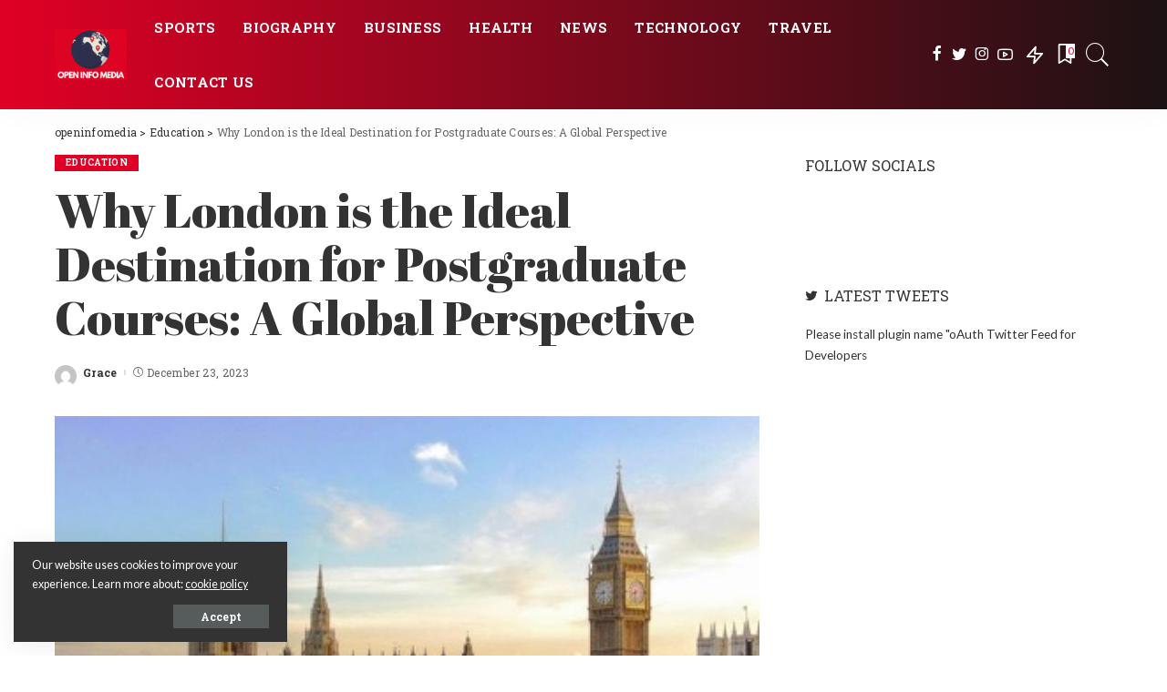

--- FILE ---
content_type: text/html; charset=UTF-8
request_url: https://www.openinfomedia.com/why-london-is-the-ideal-destination-for-postgraduate-courses-a-global-perspective/
body_size: 33356
content:
<!DOCTYPE html>
<html lang="en-US">
<head>
    <meta charset="UTF-8">
    <meta http-equiv="X-UA-Compatible" content="IE=edge">
    <meta name="viewport" content="width=device-width, initial-scale=1">
    <link rel="profile" href="https://gmpg.org/xfn/11">
	<meta name='robots' content='index, follow, max-image-preview:large, max-snippet:-1, max-video-preview:-1' />

	<!-- This site is optimized with the Yoast SEO Premium plugin v22.2 (Yoast SEO v22.2) - https://yoast.com/wordpress/plugins/seo/ -->
	<title>Why London is the Ideal Destination for Postgraduate Courses: A Global Perspective - openinfomedia</title>
	<link rel="preconnect" href="https://fonts.gstatic.com" crossorigin><link rel="preload" as="style" onload="this.onload=null;this.rel='stylesheet'" id="rb-preload-gfonts" href="https://fonts.googleapis.com/css?family=Abril+Fatface%3A400%7CRoboto+Slab%3A700%2C400%7CLato%3A100%2C300%2C400%2C700%2C900%2C100italic%2C300italic%2C400italic%2C700italic%2C900italic%7CRoboto+Condensed%3A400%7CMontserrat&amp;display=swap" crossorigin><noscript><link rel="stylesheet" id="rb-preload-gfonts" href="https://fonts.googleapis.com/css?family=Abril+Fatface%3A400%7CRoboto+Slab%3A700%2C400%7CLato%3A100%2C300%2C400%2C700%2C900%2C100italic%2C300italic%2C400italic%2C700italic%2C900italic%7CRoboto+Condensed%3A400%7CMontserrat&amp;display=swap"></noscript><link rel="canonical" href="https://www.openinfomedia.com/why-london-is-the-ideal-destination-for-postgraduate-courses-a-global-perspective/" />
	<meta property="og:locale" content="en_US" />
	<meta property="og:type" content="article" />
	<meta property="og:title" content="Why London is the Ideal Destination for Postgraduate Courses: A Global Perspective" />
	<meta property="og:description" content="Are you considering where to pursue your postgraduate education? Have you contemplated the energetic and culturally rich capital of London?&nbsp; In this universal era, where you select to pursue your advanced edification can have a substantial impact on your abstract and specialist drive.&nbsp; Postgraduate courses in London, with its brilliant atmosphere, appreciated establishments, and varied [&hellip;]" />
	<meta property="og:url" content="https://www.openinfomedia.com/why-london-is-the-ideal-destination-for-postgraduate-courses-a-global-perspective/" />
	<meta property="og:site_name" content="openinfomedia" />
	<meta property="article:published_time" content="2023-12-23T06:11:53+00:00" />
	<meta property="og:image" content="https://www.openinfomedia.com/wp-content/uploads/2023/12/A-Global-Perspective.jpg" />
	<meta property="og:image:width" content="400" />
	<meta property="og:image:height" content="300" />
	<meta property="og:image:type" content="image/jpeg" />
	<meta name="author" content="Grace" />
	<meta name="twitter:card" content="summary_large_image" />
	<meta name="twitter:label1" content="Written by" />
	<meta name="twitter:data1" content="Grace" />
	<meta name="twitter:label2" content="Est. reading time" />
	<meta name="twitter:data2" content="3 minutes" />
	<script type="application/ld+json" class="yoast-schema-graph">{"@context":"https://schema.org","@graph":[{"@type":"WebPage","@id":"https://www.openinfomedia.com/why-london-is-the-ideal-destination-for-postgraduate-courses-a-global-perspective/","url":"https://www.openinfomedia.com/why-london-is-the-ideal-destination-for-postgraduate-courses-a-global-perspective/","name":"Why London is the Ideal Destination for Postgraduate Courses: A Global Perspective - openinfomedia","isPartOf":{"@id":"https://www.openinfomedia.com/#website"},"primaryImageOfPage":{"@id":"https://www.openinfomedia.com/why-london-is-the-ideal-destination-for-postgraduate-courses-a-global-perspective/#primaryimage"},"image":{"@id":"https://www.openinfomedia.com/why-london-is-the-ideal-destination-for-postgraduate-courses-a-global-perspective/#primaryimage"},"thumbnailUrl":"https://www.openinfomedia.com/wp-content/uploads/2023/12/A-Global-Perspective.jpg","datePublished":"2023-12-23T06:11:53+00:00","dateModified":"2023-12-23T06:11:53+00:00","author":{"@id":"https://www.openinfomedia.com/#/schema/person/6fa3fd75603d282ea5d69f3ec66ef93c"},"breadcrumb":{"@id":"https://www.openinfomedia.com/why-london-is-the-ideal-destination-for-postgraduate-courses-a-global-perspective/#breadcrumb"},"inLanguage":"en-US","potentialAction":[{"@type":"ReadAction","target":["https://www.openinfomedia.com/why-london-is-the-ideal-destination-for-postgraduate-courses-a-global-perspective/"]}]},{"@type":"ImageObject","inLanguage":"en-US","@id":"https://www.openinfomedia.com/why-london-is-the-ideal-destination-for-postgraduate-courses-a-global-perspective/#primaryimage","url":"https://www.openinfomedia.com/wp-content/uploads/2023/12/A-Global-Perspective.jpg","contentUrl":"https://www.openinfomedia.com/wp-content/uploads/2023/12/A-Global-Perspective.jpg","width":400,"height":300},{"@type":"BreadcrumbList","@id":"https://www.openinfomedia.com/why-london-is-the-ideal-destination-for-postgraduate-courses-a-global-perspective/#breadcrumb","itemListElement":[{"@type":"ListItem","position":1,"name":"Home","item":"https://www.openinfomedia.com/"},{"@type":"ListItem","position":2,"name":"Why London is the Ideal Destination for Postgraduate Courses: A Global Perspective"}]},{"@type":"WebSite","@id":"https://www.openinfomedia.com/#website","url":"https://www.openinfomedia.com/","name":"openinfomedia","description":"Just another WordPress site","potentialAction":[{"@type":"SearchAction","target":{"@type":"EntryPoint","urlTemplate":"https://www.openinfomedia.com/?s={search_term_string}"},"query-input":"required name=search_term_string"}],"inLanguage":"en-US"},{"@type":"Person","@id":"https://www.openinfomedia.com/#/schema/person/6fa3fd75603d282ea5d69f3ec66ef93c","name":"Grace","image":{"@type":"ImageObject","inLanguage":"en-US","@id":"https://www.openinfomedia.com/#/schema/person/image/","url":"https://secure.gravatar.com/avatar/a55464c74ef33815288d1eecca51efc5bff9ae00228048586f5e49350ce5cdbc?s=96&d=mm&r=g","contentUrl":"https://secure.gravatar.com/avatar/a55464c74ef33815288d1eecca51efc5bff9ae00228048586f5e49350ce5cdbc?s=96&d=mm&r=g","caption":"Grace"},"url":"https://www.openinfomedia.com/author/zestful/"}]}</script>
	<!-- / Yoast SEO Premium plugin. -->


<link rel='dns-prefetch' href='//fonts.googleapis.com' />
<link rel="alternate" type="application/rss+xml" title="openinfomedia &raquo; Feed" href="https://www.openinfomedia.com/feed/" />
<link rel="alternate" type="application/rss+xml" title="openinfomedia &raquo; Comments Feed" href="https://www.openinfomedia.com/comments/feed/" />
<link rel="alternate" type="application/rss+xml" title="openinfomedia &raquo; Why London is the Ideal Destination for Postgraduate Courses: A Global Perspective Comments Feed" href="https://www.openinfomedia.com/why-london-is-the-ideal-destination-for-postgraduate-courses-a-global-perspective/feed/" />
<link rel="alternate" title="oEmbed (JSON)" type="application/json+oembed" href="https://www.openinfomedia.com/wp-json/oembed/1.0/embed?url=https%3A%2F%2Fwww.openinfomedia.com%2Fwhy-london-is-the-ideal-destination-for-postgraduate-courses-a-global-perspective%2F" />
<link rel="alternate" title="oEmbed (XML)" type="text/xml+oembed" href="https://www.openinfomedia.com/wp-json/oembed/1.0/embed?url=https%3A%2F%2Fwww.openinfomedia.com%2Fwhy-london-is-the-ideal-destination-for-postgraduate-courses-a-global-perspective%2F&#038;format=xml" />
            <link rel="pingback" href="https://www.openinfomedia.com/xmlrpc.php"/>
		<script type="application/ld+json">{"@context":"https://schema.org","@type":"Organization","legalName":"openinfomedia","url":"https://www.openinfomedia.com/","logo":"https://www.openinfomedia.com/wp-content/uploads/2022/07/openinfomedia-logo-white5217-\u00d7-147-px-217-\u00d7-155-px-2-1.gif"}</script>
<style id='wp-img-auto-sizes-contain-inline-css'>
img:is([sizes=auto i],[sizes^="auto," i]){contain-intrinsic-size:3000px 1500px}
/*# sourceURL=wp-img-auto-sizes-contain-inline-css */
</style>
<style id='wp-emoji-styles-inline-css'>

	img.wp-smiley, img.emoji {
		display: inline !important;
		border: none !important;
		box-shadow: none !important;
		height: 1em !important;
		width: 1em !important;
		margin: 0 0.07em !important;
		vertical-align: -0.1em !important;
		background: none !important;
		padding: 0 !important;
	}
/*# sourceURL=wp-emoji-styles-inline-css */
</style>
<link rel='stylesheet' id='wp-block-library-css' href='https://www.openinfomedia.com/wp-includes/css/dist/block-library/style.min.css?ver=6.9' media='all' />
<style id='classic-theme-styles-inline-css'>
/*! This file is auto-generated */
.wp-block-button__link{color:#fff;background-color:#32373c;border-radius:9999px;box-shadow:none;text-decoration:none;padding:calc(.667em + 2px) calc(1.333em + 2px);font-size:1.125em}.wp-block-file__button{background:#32373c;color:#fff;text-decoration:none}
/*# sourceURL=/wp-includes/css/classic-themes.min.css */
</style>
<style id='global-styles-inline-css'>
:root{--wp--preset--aspect-ratio--square: 1;--wp--preset--aspect-ratio--4-3: 4/3;--wp--preset--aspect-ratio--3-4: 3/4;--wp--preset--aspect-ratio--3-2: 3/2;--wp--preset--aspect-ratio--2-3: 2/3;--wp--preset--aspect-ratio--16-9: 16/9;--wp--preset--aspect-ratio--9-16: 9/16;--wp--preset--color--black: #000000;--wp--preset--color--cyan-bluish-gray: #abb8c3;--wp--preset--color--white: #ffffff;--wp--preset--color--pale-pink: #f78da7;--wp--preset--color--vivid-red: #cf2e2e;--wp--preset--color--luminous-vivid-orange: #ff6900;--wp--preset--color--luminous-vivid-amber: #fcb900;--wp--preset--color--light-green-cyan: #7bdcb5;--wp--preset--color--vivid-green-cyan: #00d084;--wp--preset--color--pale-cyan-blue: #8ed1fc;--wp--preset--color--vivid-cyan-blue: #0693e3;--wp--preset--color--vivid-purple: #9b51e0;--wp--preset--gradient--vivid-cyan-blue-to-vivid-purple: linear-gradient(135deg,rgb(6,147,227) 0%,rgb(155,81,224) 100%);--wp--preset--gradient--light-green-cyan-to-vivid-green-cyan: linear-gradient(135deg,rgb(122,220,180) 0%,rgb(0,208,130) 100%);--wp--preset--gradient--luminous-vivid-amber-to-luminous-vivid-orange: linear-gradient(135deg,rgb(252,185,0) 0%,rgb(255,105,0) 100%);--wp--preset--gradient--luminous-vivid-orange-to-vivid-red: linear-gradient(135deg,rgb(255,105,0) 0%,rgb(207,46,46) 100%);--wp--preset--gradient--very-light-gray-to-cyan-bluish-gray: linear-gradient(135deg,rgb(238,238,238) 0%,rgb(169,184,195) 100%);--wp--preset--gradient--cool-to-warm-spectrum: linear-gradient(135deg,rgb(74,234,220) 0%,rgb(151,120,209) 20%,rgb(207,42,186) 40%,rgb(238,44,130) 60%,rgb(251,105,98) 80%,rgb(254,248,76) 100%);--wp--preset--gradient--blush-light-purple: linear-gradient(135deg,rgb(255,206,236) 0%,rgb(152,150,240) 100%);--wp--preset--gradient--blush-bordeaux: linear-gradient(135deg,rgb(254,205,165) 0%,rgb(254,45,45) 50%,rgb(107,0,62) 100%);--wp--preset--gradient--luminous-dusk: linear-gradient(135deg,rgb(255,203,112) 0%,rgb(199,81,192) 50%,rgb(65,88,208) 100%);--wp--preset--gradient--pale-ocean: linear-gradient(135deg,rgb(255,245,203) 0%,rgb(182,227,212) 50%,rgb(51,167,181) 100%);--wp--preset--gradient--electric-grass: linear-gradient(135deg,rgb(202,248,128) 0%,rgb(113,206,126) 100%);--wp--preset--gradient--midnight: linear-gradient(135deg,rgb(2,3,129) 0%,rgb(40,116,252) 100%);--wp--preset--font-size--small: 13px;--wp--preset--font-size--medium: 20px;--wp--preset--font-size--large: 36px;--wp--preset--font-size--x-large: 42px;--wp--preset--spacing--20: 0.44rem;--wp--preset--spacing--30: 0.67rem;--wp--preset--spacing--40: 1rem;--wp--preset--spacing--50: 1.5rem;--wp--preset--spacing--60: 2.25rem;--wp--preset--spacing--70: 3.38rem;--wp--preset--spacing--80: 5.06rem;--wp--preset--shadow--natural: 6px 6px 9px rgba(0, 0, 0, 0.2);--wp--preset--shadow--deep: 12px 12px 50px rgba(0, 0, 0, 0.4);--wp--preset--shadow--sharp: 6px 6px 0px rgba(0, 0, 0, 0.2);--wp--preset--shadow--outlined: 6px 6px 0px -3px rgb(255, 255, 255), 6px 6px rgb(0, 0, 0);--wp--preset--shadow--crisp: 6px 6px 0px rgb(0, 0, 0);}:where(.is-layout-flex){gap: 0.5em;}:where(.is-layout-grid){gap: 0.5em;}body .is-layout-flex{display: flex;}.is-layout-flex{flex-wrap: wrap;align-items: center;}.is-layout-flex > :is(*, div){margin: 0;}body .is-layout-grid{display: grid;}.is-layout-grid > :is(*, div){margin: 0;}:where(.wp-block-columns.is-layout-flex){gap: 2em;}:where(.wp-block-columns.is-layout-grid){gap: 2em;}:where(.wp-block-post-template.is-layout-flex){gap: 1.25em;}:where(.wp-block-post-template.is-layout-grid){gap: 1.25em;}.has-black-color{color: var(--wp--preset--color--black) !important;}.has-cyan-bluish-gray-color{color: var(--wp--preset--color--cyan-bluish-gray) !important;}.has-white-color{color: var(--wp--preset--color--white) !important;}.has-pale-pink-color{color: var(--wp--preset--color--pale-pink) !important;}.has-vivid-red-color{color: var(--wp--preset--color--vivid-red) !important;}.has-luminous-vivid-orange-color{color: var(--wp--preset--color--luminous-vivid-orange) !important;}.has-luminous-vivid-amber-color{color: var(--wp--preset--color--luminous-vivid-amber) !important;}.has-light-green-cyan-color{color: var(--wp--preset--color--light-green-cyan) !important;}.has-vivid-green-cyan-color{color: var(--wp--preset--color--vivid-green-cyan) !important;}.has-pale-cyan-blue-color{color: var(--wp--preset--color--pale-cyan-blue) !important;}.has-vivid-cyan-blue-color{color: var(--wp--preset--color--vivid-cyan-blue) !important;}.has-vivid-purple-color{color: var(--wp--preset--color--vivid-purple) !important;}.has-black-background-color{background-color: var(--wp--preset--color--black) !important;}.has-cyan-bluish-gray-background-color{background-color: var(--wp--preset--color--cyan-bluish-gray) !important;}.has-white-background-color{background-color: var(--wp--preset--color--white) !important;}.has-pale-pink-background-color{background-color: var(--wp--preset--color--pale-pink) !important;}.has-vivid-red-background-color{background-color: var(--wp--preset--color--vivid-red) !important;}.has-luminous-vivid-orange-background-color{background-color: var(--wp--preset--color--luminous-vivid-orange) !important;}.has-luminous-vivid-amber-background-color{background-color: var(--wp--preset--color--luminous-vivid-amber) !important;}.has-light-green-cyan-background-color{background-color: var(--wp--preset--color--light-green-cyan) !important;}.has-vivid-green-cyan-background-color{background-color: var(--wp--preset--color--vivid-green-cyan) !important;}.has-pale-cyan-blue-background-color{background-color: var(--wp--preset--color--pale-cyan-blue) !important;}.has-vivid-cyan-blue-background-color{background-color: var(--wp--preset--color--vivid-cyan-blue) !important;}.has-vivid-purple-background-color{background-color: var(--wp--preset--color--vivid-purple) !important;}.has-black-border-color{border-color: var(--wp--preset--color--black) !important;}.has-cyan-bluish-gray-border-color{border-color: var(--wp--preset--color--cyan-bluish-gray) !important;}.has-white-border-color{border-color: var(--wp--preset--color--white) !important;}.has-pale-pink-border-color{border-color: var(--wp--preset--color--pale-pink) !important;}.has-vivid-red-border-color{border-color: var(--wp--preset--color--vivid-red) !important;}.has-luminous-vivid-orange-border-color{border-color: var(--wp--preset--color--luminous-vivid-orange) !important;}.has-luminous-vivid-amber-border-color{border-color: var(--wp--preset--color--luminous-vivid-amber) !important;}.has-light-green-cyan-border-color{border-color: var(--wp--preset--color--light-green-cyan) !important;}.has-vivid-green-cyan-border-color{border-color: var(--wp--preset--color--vivid-green-cyan) !important;}.has-pale-cyan-blue-border-color{border-color: var(--wp--preset--color--pale-cyan-blue) !important;}.has-vivid-cyan-blue-border-color{border-color: var(--wp--preset--color--vivid-cyan-blue) !important;}.has-vivid-purple-border-color{border-color: var(--wp--preset--color--vivid-purple) !important;}.has-vivid-cyan-blue-to-vivid-purple-gradient-background{background: var(--wp--preset--gradient--vivid-cyan-blue-to-vivid-purple) !important;}.has-light-green-cyan-to-vivid-green-cyan-gradient-background{background: var(--wp--preset--gradient--light-green-cyan-to-vivid-green-cyan) !important;}.has-luminous-vivid-amber-to-luminous-vivid-orange-gradient-background{background: var(--wp--preset--gradient--luminous-vivid-amber-to-luminous-vivid-orange) !important;}.has-luminous-vivid-orange-to-vivid-red-gradient-background{background: var(--wp--preset--gradient--luminous-vivid-orange-to-vivid-red) !important;}.has-very-light-gray-to-cyan-bluish-gray-gradient-background{background: var(--wp--preset--gradient--very-light-gray-to-cyan-bluish-gray) !important;}.has-cool-to-warm-spectrum-gradient-background{background: var(--wp--preset--gradient--cool-to-warm-spectrum) !important;}.has-blush-light-purple-gradient-background{background: var(--wp--preset--gradient--blush-light-purple) !important;}.has-blush-bordeaux-gradient-background{background: var(--wp--preset--gradient--blush-bordeaux) !important;}.has-luminous-dusk-gradient-background{background: var(--wp--preset--gradient--luminous-dusk) !important;}.has-pale-ocean-gradient-background{background: var(--wp--preset--gradient--pale-ocean) !important;}.has-electric-grass-gradient-background{background: var(--wp--preset--gradient--electric-grass) !important;}.has-midnight-gradient-background{background: var(--wp--preset--gradient--midnight) !important;}.has-small-font-size{font-size: var(--wp--preset--font-size--small) !important;}.has-medium-font-size{font-size: var(--wp--preset--font-size--medium) !important;}.has-large-font-size{font-size: var(--wp--preset--font-size--large) !important;}.has-x-large-font-size{font-size: var(--wp--preset--font-size--x-large) !important;}
:where(.wp-block-post-template.is-layout-flex){gap: 1.25em;}:where(.wp-block-post-template.is-layout-grid){gap: 1.25em;}
:where(.wp-block-term-template.is-layout-flex){gap: 1.25em;}:where(.wp-block-term-template.is-layout-grid){gap: 1.25em;}
:where(.wp-block-columns.is-layout-flex){gap: 2em;}:where(.wp-block-columns.is-layout-grid){gap: 2em;}
:root :where(.wp-block-pullquote){font-size: 1.5em;line-height: 1.6;}
/*# sourceURL=global-styles-inline-css */
</style>
<link rel='stylesheet' id='pixwell-main-css' href='https://www.openinfomedia.com/wp-content/themes/pixwell/assets/css/main.css?ver=10.1' media='all' />
<style id='pixwell-main-inline-css'>
html {font-family:Lato;font-weight:400;}h1, .h1 {font-family:Abril Fatface;font-weight:400;}h2, .h2 {font-family:Abril Fatface;font-weight:400;}h3, .h3 {font-family:Abril Fatface;font-weight:400;}h4, .h4 {font-family:Abril Fatface;font-weight:400;}h5, .h5 {font-family:Abril Fatface;font-weight:400;}h6, .h6 {font-family:Abril Fatface;font-weight:400;}.single-tagline h6 {}.p-wrap .entry-summary, .twitter-content.entry-summary, .author-description, .rssSummary, .rb-sdesc {font-family:Lato;font-weight:400;}.p-cat-info {font-family:Roboto Slab;font-weight:700;text-transform:uppercase;font-size:10px;}.p-meta-info, .wp-block-latest-posts__post-date {font-family:Roboto Slab;font-weight:400;font-size:12px;}.meta-info-author.meta-info-el {font-family:Roboto Slab;font-weight:700;font-size:12px;}.breadcrumb {font-family:Roboto Slab;font-weight:400;}.footer-menu-inner {font-family:Roboto Condensed;font-weight:400;}.topbar-wrap {}.topbar-menu-wrap {}.main-menu > li > a, .off-canvas-menu > li > a {font-family:Roboto Slab;font-weight:700;text-transform:uppercase;font-size:15px;}.main-menu .sub-menu:not(.sub-mega), .off-canvas-menu .sub-menu {font-family:Lato;}.is-logo-text .logo-title {font-family:Abril Fatface;font-weight:400;}.block-title, .block-header .block-title {font-family:Roboto Slab;font-weight:700;}.ajax-quick-filter, .block-view-more {font-family:Roboto Slab;}.widget-title, .widget .widget-title {font-family:Roboto Slab;font-weight:400;font-size:16px;}body .widget.widget_nav_menu .menu-item {font-family:Roboto Slab;}body.boxed {background-color : #fafafa;background-repeat : no-repeat;background-size : cover;background-attachment : fixed;background-position : center center;}.header-6 .banner-wrap {}.footer-wrap:before {background-color : #000000;background-size : cover;background-image : url(https://tf01.themeruby.com/sport/wp-content/uploads/sites/6/2019/09/bg7-2.jpg);background-position : center center;; content: ""; position: absolute; left: 0; top: 0; width: 100%; height: 100%;}.header-9 .banner-wrap { }.topline-wrap {height: 2px}.navbar-wrap:not(.transparent-navbar-wrap), #mobile-sticky-nav, #amp-navbar {background-color: #e00025;background-image: linear-gradient(90deg, #e00025, #1c1213);}[data-theme="dark"] .navbar-wrap:not(.transparent-navbar-wrap) {background-color: unset; background-image: unset;}.navbar-border-holder { border: none }.navbar-wrap:not(.transparent-navbar-wrap), #mobile-sticky-nav, #amp-navbar {color: #ffffff;}.fw-mega-cat.is-dark-text, .transparent-navbar-wrap .fw-mega-cat.is-dark-text .entry-title { color: #333; }.header-wrap .navbar-wrap:not(.transparent-navbar-wrap) .cart-counter, .header-wrap:not(.header-float) .navbar-wrap .rb-counter,.header-wrap:not(.header-float) .is-light-text .rb-counter, .header-float .section-sticky .rb-counter {background-color: #ffffff;}.header-5 .btn-toggle-wrap, .header-5 .section-sticky .logo-wrap,.header-5 .main-menu > li > a, .header-5 .navbar-right {color: #ffffff;}.navbar-wrap .navbar-social a:hover {color: #ffffff;opacity: .7; }.header-wrap .navbar-wrap:not(.transparent-navbar-wrap) .rb-counter,.header-wrap:not(.header-float) .navbar-wrap .rb-counter, .header-wrap:not(.header-float) .is-light-text .rb-counter { color: #e00025; }.main-menu .sub-menu {background-color: #e00025;background-image: linear-gradient(90deg, #e00025, #1c1213);}.main-menu .sub-menu:not(.mega-category) { color: #ffffff;}.main-menu > li.menu-item-has-children > .sub-menu:before {display: none;}[data-theme="dark"] .main-menu .sub-menu {}[data-theme="dark"] .main-menu > li.menu-item-has-children > .sub-menu:before {}.mobile-nav-inner {background-color: #e00025;background-image: linear-gradient(90deg, #e00025, #1c1213);color: #ffffff;}@media only screen and (max-width: 991px) {.navbar-border-holder { border: none }}@media only screen and (max-width: 991px) {.navbar-border-holder { border-color: #ffffff }}.off-canvas-header { background-image: url("https://tf01.themeruby.com/sport/wp-content/uploads/sites/6/2020/03/lf-bg.jpg")}.off-canvas-wrap, .amp-canvas-wrap { background-color: #cc0223 !important; }a.off-canvas-logo img { max-height: 60px; }.navbar-border-holder {border-width: 2px; }input[type="submit"]:hover, input[type="submit"]:focus, button:hover, button:focus,input[type="button"]:hover, input[type="button"]:focus,.post-edit-link:hover, a.pagination-link:hover, a.page-numbers:hover,.post-page-numbers:hover, a.loadmore-link:hover, .pagination-simple .page-numbers:hover,#off-canvas-close-btn:hover, .off-canvas-subscribe a, .block-header-3 .block-title:before,.cookie-accept:hover, .entry-footer a:hover, .box-comment-btn:hover,a.comment-reply-link:hover, .review-info, .entry-content a.wp-block-button__link:hover,#wp-calendar tbody a:hover, .instagram-box.box-intro:hover, .banner-btn a, .headerstrip-btn a,.is-light-text .widget:not(.woocommerce) .count, .is-meta-border .p-overlay-4 .p-footer:before,.rb-newsletter.is-light-text button.newsletter-submit, .transparent-navbar-wrap .fw-mega-cat.is-dark-text .pagination-nextprev .pagination-link:not(.is-disable):hover,.cat-icon-round .cat-info-el, .cat-icon-radius .cat-info-el, .is-p-protected a:before,.cat-icon-square .cat-info-el:before, .entry-content .wpcf7 label:before,body .cooked-recipe-directions .cooked-direction-number, span.cooked-taxonomy a:hover,.widget_categories a:hover .count, .widget_archive a:hover .count, .restrict-button-wrap a,.wp-block-categories-list a:hover .count, .wp-block-categories-list a:hover .count,.entry-content .wp-block-file .wp-block-file__button, #wp-calendar td#today,.mfp-close:hover, .is-light-text .mfp-close:hover, #rb-close-newsletter:hover,.tagcloud a:hover, .tagcloud a:focus, .is-light-text .tagcloud a:hover, .is-light-text .tagcloud a:focus,input[type="checkbox"].newsletter-checkbox:checked + label:before, .cta-btn.is-bg,.rb-mailchimp .mc4wp-form-fields input[type="submit"], .is-light-text .w-footer .mc4wp-form-fields input[type="submit"],.statics-el:first-child .inner, .table-link a:before, .subscribe-layout-3 .subscribe-box .subscribe-form input[type="submit"]{ background-color: #e00025}.page-edit-link:hover, .rb-menu > li.current-menu-item > a > span:before,.p-url:hover, .p-url:focus, .p-wrap .p-url:hover,.p-wrap .p-url:focus, .p-link:hover span, .p-link:hover i,.meta-info-el a:hover, .sponsor-label, .block-header-3 .block-title:before,.subscribe-box .mc4wp-form-fields input[type="submit"]:hover + i,.entry-content p a:not(button), .comment-content a,.author-title a, .logged-in-as a:hover, .comment-list .logged-in-as a:hover,.gallery-list-label a:hover, .review-el .review-stars,.share-total, .breadcrumb a:hover, span.not-found-label, .return-home:hover, .section-not-found .page-content .return-home:hover,.subscribe-box .rb-newsletter.is-light-text button.newsletter-submit-icon:hover,.subscribe-box .rb-newsletter button.newsletter-submit-icon:hover,.fw-category-1 .cat-list-item:hover .cat-list-name, .fw-category-1.is-light-text .cat-list-item:hover .cat-list-name,body .cooked-icon-recipe-icon, .comment-list .comment-reply-title small a:hover,.widget_pages a:hover, .widget_meta a:hover, .widget_categories a:hover,.entry-content .wp-block-categories-list a:hover, .entry-content .wp-block-archives-list a:hover,.widget_archive a:hover, .widget.widget_nav_menu a:hover,  .p-grid-4.is-pop-style .p-header .counter-index,.twitter-content.entry-summary a:hover, .transparent-navbar-wrap .fw-mega-cat.is-dark-text .entry-title .p-url:hover,.read-it-later:hover, .read-it-later:focus, .address-info a:hover,.gallery-popup-content .image-popup-description a:hover, .gallery-popup-content .image-popup-description a:focus,.entry-content ul.wp-block-latest-posts a:hover, .widget_recent_entries a:hover, .recentcomments a:hover, a.rsswidget:hover,.entry-content .wp-block-latest-comments__comment-meta a:hover, .restrict-title span, .restrict-desc span, .plan-title span,.entry-content .cooked-recipe-info .cooked-author a:hover, .entry-content a:not(button), .comment-content a,.about-desc a:hover, .is-light-text .about-desc a:hover, .portfolio-info-el:hover,.portfolio-nav a:hover, .portfolio-nav-next a:hover > i, .hbox-tagline span, .hbox-title span, .cta-tagline span, .cta-title span,.block-header-7 .block-header .block-title:first-letter, .rbc-sidebar .about-bio p a, .sbox-title span{ color: #e00025}.p-podcast-wrap .mejs-container .mejs-controls .mejs-button.mejs-playpause-button:hover,.p-podcast-wrap .mejs-container .mejs-controls,.p-podcast-wrap .mejs-audio .mejs-controls .mejs-time-rail span.mejs-time-handle-content,.p-podcast-wrap .mejs-container .mejs-controls  .mejs-button.mejs-volume-button .mejs-volume-handle,.p-podcast-wrap .mejs-container .mejs-controls  .mejs-button.mejs-volume-button .mejs-volume-handle,.p-podcast-wrap .mejs-container .mejs-controls .mejs-horizontal-volume-slider .mejs-horizontal-volume-current{ background-color: #e00025}.is-style-outline a.wp-block-button__link:hover{ color: #e00025!important}a.comment-reply-link:hover, .navbar-holder.is-light-text .header-lightbox, .navbar-holder .header-lightbox, [data-theme="dark"] .navbar-holder .header-lightbox,input[type="checkbox"].newsletter-checkbox:checked + label:before, .cat-icon-line .cat-info-el, .exclusive-style-border .is-p-protected a:before{ border-color: #e00025}.restrict-button-wrap .restrict-button.is-btn:hover{ -webkit-box-shadow: 0 4px 15px #e00025; box-shadow: 0 4px 15px #e00025;}.review-info, .p-review-info{ background-color: #ff763b}.review-el .review-stars, .average-stars i{ color: #ff763b}.tipsy, .additional-meta, .sponsor-label, .sponsor-link, .entry-footer .tag-label,.box-nav .nav-label, .left-article-label, .share-label, .rss-date,.wp-block-latest-posts__post-date, .wp-block-latest-comments__comment-date,.image-caption, .wp-caption-text, .gallery-caption, .entry-content .wp-block-audio figcaption,.entry-content .wp-block-video figcaption, .entry-content .wp-block-image figcaption,.entry-content .wp-block-gallery .blocks-gallery-image figcaption,.entry-content .wp-block-gallery .blocks-gallery-item figcaption,.subscribe-content .desc, .follower-el .right-el, .author-job, .comment-metadata{ font-family: Roboto Slab; }.tipsy, .additional-meta, .sponsor-label, .entry-footer .tag-label,.box-nav .nav-label, .left-article-label, .share-label, .rss-date,.wp-block-latest-posts__post-date, .wp-block-latest-comments__comment-date,.image-caption, .wp-caption-text, .gallery-caption, .entry-content .wp-block-audio figcaption,.entry-content .wp-block-video figcaption, .entry-content .wp-block-image figcaption,.entry-content .wp-block-gallery .blocks-gallery-image figcaption,.entry-content .wp-block-gallery .blocks-gallery-item figcaption,.subscribe-content .desc, .follower-el .right-el, .author-job, .comment-metadata{ font-weight: 400; }.tipsy, .additional-meta, .sponsor-label, .sponsor-link, .entry-footer .tag-label,.box-nav .nav-label, .left-article-label, .share-label, .rss-date,.wp-block-latest-posts__post-date, .wp-block-latest-comments__comment-date,.subscribe-content .desc, .author-job{ font-size: 12px; }.image-caption, .wp-caption-text, .gallery-caption, .entry-content .wp-block-audio figcaption,.entry-content .wp-block-video figcaption, .entry-content .wp-block-image figcaption,.entry-content .wp-block-gallery .blocks-gallery-image figcaption,.entry-content .wp-block-gallery .blocks-gallery-item figcaption,.comment-metadata, .follower-el .right-el{ font-size: 13px; }.sponsor-link{ font-family: Roboto Slab; }.sponsor-link{ font-weight: 700; }.entry-footer a, .tagcloud a, .entry-footer .source, .entry-footer .via-el{ font-family: Roboto Slab; }.entry-footer a, .tagcloud a, .entry-footer .source, .entry-footer .via-el{ font-weight: 700; }.entry-footer a, .tagcloud a, .entry-footer .source, .entry-footer .via-el{ font-size: 10px !important; }.entry-footer a, .tagcloud a, .entry-footer .source, .entry-footer .via-el{ text-transform: uppercase; }.p-link, .rb-cookie .cookie-accept, a.comment-reply-link, .comment-list .comment-reply-title small a,.banner-btn a, .headerstrip-btn a, input[type="submit"], button, .pagination-wrap, .cta-btn, .rb-btn{ font-family: Roboto Slab; }.p-link, .rb-cookie .cookie-accept, a.comment-reply-link, .comment-list .comment-reply-title small a,.banner-btn a, .headerstrip-btn a, input[type="submit"], button, .pagination-wrap, .cta-btn, .rb-btn{ font-weight: 700; }select, textarea, input[type="text"], input[type="tel"], input[type="email"], input[type="url"],input[type="search"], input[type="number"]{ font-family: Montserrat; }.widget_recent_comments .recentcomments > a:last-child,.wp-block-latest-comments__comment-link, .wp-block-latest-posts__list a,.widget_recent_entries li, .wp-block-quote *:not(cite), blockquote *:not(cite), .widget_rss li,.wp-block-latest-posts li, .wp-block-latest-comments__comment-link{ font-family: Abril Fatface; }.widget_recent_comments .recentcomments > a:last-child,.wp-block-latest-comments__comment-link, .wp-block-latest-posts__list a,.widget_recent_entries li, .wp-block-quote *:not(cite), blockquote *:not(cite), .widget_rss li,.wp-block-latest-posts li, .wp-block-latest-comments__comment-link{ font-weight: 400; } .widget_pages .page_item, .widget_meta li,.widget_categories .cat-item, .widget_archive li, .widget.widget_nav_menu .menu-item,.wp-block-archives-list li, .wp-block-categories-list li{ font-family: Lato; }@media only screen and (max-width: 767px) {.entry-content { font-size: .90rem; }.p-wrap .entry-summary, .twitter-content.entry-summary, .element-desc, .subscribe-description, .rb-sdecs,.copyright-inner > *, .summary-content, .pros-cons-wrap ul li,.gallery-popup-content .image-popup-description > *{ font-size: .76rem; }}h1, .h1, h1.single-title {font-size: 52px; }@media only screen and (max-width: 1024px) {h1, .h1, h1.single-title {font-size: 34px; }}@media only screen and (max-width: 991px) {h1, .h1, h1.single-title {font-size: 34px; }}@media only screen and (max-width: 767px) {h1, .h1, h1.single-title {font-size: 28px; }}
/*# sourceURL=pixwell-main-inline-css */
</style>

<script src="https://www.openinfomedia.com/wp-includes/js/jquery/jquery.min.js?ver=3.7.1" id="jquery-core-js"></script>
<script src="https://www.openinfomedia.com/wp-includes/js/jquery/jquery-migrate.min.js?ver=3.4.1" id="jquery-migrate-js"></script>
<link rel="preload" href="https://www.openinfomedia.com/wp-content/themes/pixwell/assets/fonts/ruby-icon.woff" as="font" type="font/woff" crossorigin="anonymous"> <link rel="https://api.w.org/" href="https://www.openinfomedia.com/wp-json/" /><link rel="alternate" title="JSON" type="application/json" href="https://www.openinfomedia.com/wp-json/wp/v2/posts/717" /><link rel="EditURI" type="application/rsd+xml" title="RSD" href="https://www.openinfomedia.com/xmlrpc.php?rsd" />
<meta name="generator" content="WordPress 6.9" />
<link rel='shortlink' href='https://www.openinfomedia.com/?p=717' />
<script type="application/ld+json">{"@context":"https://schema.org","@type":"WebSite","@id":"https://www.openinfomedia.com/#website","url":"https://www.openinfomedia.com/","name":"openinfomedia","potentialAction":{"@type":"SearchAction","target":"https://www.openinfomedia.com/?s={search_term_string}","query-input":"required name=search_term_string"}}</script>
<meta name="generator" content="Elementor 3.34.1; features: additional_custom_breakpoints; settings: css_print_method-external, google_font-enabled, font_display-swap">
			<style>
				.e-con.e-parent:nth-of-type(n+4):not(.e-lazyloaded):not(.e-no-lazyload),
				.e-con.e-parent:nth-of-type(n+4):not(.e-lazyloaded):not(.e-no-lazyload) * {
					background-image: none !important;
				}
				@media screen and (max-height: 1024px) {
					.e-con.e-parent:nth-of-type(n+3):not(.e-lazyloaded):not(.e-no-lazyload),
					.e-con.e-parent:nth-of-type(n+3):not(.e-lazyloaded):not(.e-no-lazyload) * {
						background-image: none !important;
					}
				}
				@media screen and (max-height: 640px) {
					.e-con.e-parent:nth-of-type(n+2):not(.e-lazyloaded):not(.e-no-lazyload),
					.e-con.e-parent:nth-of-type(n+2):not(.e-lazyloaded):not(.e-no-lazyload) * {
						background-image: none !important;
					}
				}
			</style>
			<script type="application/ld+json">{"@context":"http://schema.org","@type":"BreadcrumbList","itemListElement":[{"@type":"ListItem","position":3,"item":{"@id":"https://www.openinfomedia.com/why-london-is-the-ideal-destination-for-postgraduate-courses-a-global-perspective/","name":"Why London is the Ideal Destination for Postgraduate Courses: A Global Perspective"}},{"@type":"ListItem","position":2,"item":{"@id":"https://www.openinfomedia.com/category/education/","name":"Education"}},{"@type":"ListItem","position":1,"item":{"@id":"https://www.openinfomedia.com","name":"openinfomedia"}}]}</script>
<link rel="icon" href="https://www.openinfomedia.com/wp-content/uploads/2023/02/cropped-openinfomedia.com-favicon-512-×-512px-32x32.png" sizes="32x32" />
<link rel="icon" href="https://www.openinfomedia.com/wp-content/uploads/2023/02/cropped-openinfomedia.com-favicon-512-×-512px-192x192.png" sizes="192x192" />
<link rel="apple-touch-icon" href="https://www.openinfomedia.com/wp-content/uploads/2023/02/cropped-openinfomedia.com-favicon-512-×-512px-180x180.png" />
<meta name="msapplication-TileImage" content="https://www.openinfomedia.com/wp-content/uploads/2023/02/cropped-openinfomedia.com-favicon-512-×-512px-270x270.png" />
		<style id="wp-custom-css">
			.is-light-text table,
.is-light-text th, 
.is-light-text td {
	border-color: rgba(255,255,255,.05);
	font-size: 13px;
}

.is-light-text .address-info {
	padding: 0;
}		</style>
			<!-- Google tag (gtag.js) -->
<script async src="https://www.googletagmanager.com/gtag/js?id=G-4E7FMDLMVK"></script>
<script>
  window.dataLayer = window.dataLayer || [];
  function gtag(){dataLayer.push(arguments);}
  gtag('js', new Date());

  gtag('config', 'G-4E7FMDLMVK');
</script>
	<meta name="google-site-verification" content="t0zUf26KiAvHlmnWRdaTBWS9-8tUgazvHXQf6NJr1wQ" />
</head>
<body class="wp-singular post-template-default single single-post postid-717 single-format-standard wp-embed-responsive wp-theme-pixwell elementor-default elementor-kit-6 is-single-1 sticky-nav smart-sticky is-tooltips is-backtop block-header-1 w-header-1 cat-icon-radius is-parallax-feat is-fmask mobile-logo-left mh-p-link mh-p-excerpt" data-theme="default">
<div id="site" class="site">
	        <aside id="off-canvas-section" class="off-canvas-wrap dark-style is-hidden">
            <div class="close-panel-wrap tooltips-n">
                <a href="#" id="off-canvas-close-btn" title="Close Panel"><i class="btn-close"></i></a>
            </div>
            <div class="off-canvas-holder">
                                    <div class="off-canvas-header is-light-text">
                        <div class="header-inner">
                                                            <a href="https://www.openinfomedia.com/" class="off-canvas-logo">
                                    <img loading="lazy" src="https://www.openinfomedia.com/wp-content/uploads/2022/07/openinfomedia-logo-white5217-×-147-px-217-×-155-px-2-1.gif" alt="openinfomedia" height="154" width="216" loading="lazy">
                                </a>
                                                        <aside class="inner-bottom">
                                                                    <div class="off-canvas-social">
                                        <a class="social-link-facebook" title="Facebook" href="#" target="_blank" rel="noopener nofollow"><i class="rbi rbi-facebook"></i></a><a class="social-link-twitter" title="Twitter" href="#" target="_blank" rel="noopener nofollow"><i class="rbi rbi-twitter"></i></a><a class="social-link-instagram" title="Instagram" href="#" target="_blank" rel="noopener nofollow"><i class="rbi rbi-instagram"></i></a><a class="social-link-youtube" title="YouTube" href="#" target="_blank" rel="noopener nofollow"><i class="rbi rbi-youtube-o"></i></a>                                    </div>
                                                                    <div class="inner-bottom-right">
                                        <aside class="bookmark-section">
	<a class="bookmark-link" href="https://www.openinfomedia.com/bookmarks-page/" title="Bookmarks">
		<span class="bookmark-icon"><i><svg class="svg-icon" aria-hidden="true" role="img" focusable="false" xmlns="http://www.w3.org/2000/svg" viewBox="0 0 512 512"><path fill="currentColor" d="M391.416,0H120.584c-17.778,0-32.242,14.464-32.242,32.242v460.413c0,7.016,3.798,13.477,9.924,16.895 c2.934,1.638,6.178,2.45,9.421,2.45c3.534,0,7.055-0.961,10.169-2.882l138.182-85.312l138.163,84.693 c5.971,3.669,13.458,3.817,19.564,0.387c6.107-3.418,9.892-9.872,9.892-16.875V32.242C423.657,14.464,409.194,0,391.416,0z  M384.967,457.453l-118.85-72.86c-6.229-3.817-14.07-3.798-20.28,0.032l-118.805,73.35V38.69h257.935V457.453z" /></svg></i><span class="bookmark-counter rb-counter">0</span></span>
	</a>
</aside>                                    </div>
                                                            </aside>
                        </div>
                    </div>
                                <div class="off-canvas-inner is-light-text">
                    <nav id="off-canvas-nav" class="off-canvas-nav">
                        <ul id="off-canvas-menu" class="off-canvas-menu rb-menu is-clicked"><li id="menu-item-104" class="menu-item menu-item-type-taxonomy menu-item-object-category menu-item-104"><a href="https://www.openinfomedia.com/category/sports/"><span>SPORTS</span></a></li>
<li id="menu-item-149" class="menu-item menu-item-type-taxonomy menu-item-object-category menu-item-149"><a href="https://www.openinfomedia.com/category/biography/"><span>Biography</span></a></li>
<li id="menu-item-150" class="menu-item menu-item-type-taxonomy menu-item-object-category menu-item-150"><a href="https://www.openinfomedia.com/category/business/"><span>Business</span></a></li>
<li id="menu-item-151" class="menu-item menu-item-type-taxonomy menu-item-object-category menu-item-151"><a href="https://www.openinfomedia.com/category/health/"><span>Health</span></a></li>
<li id="menu-item-152" class="menu-item menu-item-type-taxonomy menu-item-object-category menu-item-152"><a href="https://www.openinfomedia.com/category/news/"><span>News</span></a></li>
<li id="menu-item-153" class="menu-item menu-item-type-taxonomy menu-item-object-category menu-item-153"><a href="https://www.openinfomedia.com/category/technology/"><span>Technology</span></a></li>
<li id="menu-item-154" class="menu-item menu-item-type-taxonomy menu-item-object-category menu-item-154"><a href="https://www.openinfomedia.com/category/travel/"><span>Travel</span></a></li>
<li id="menu-item-329" class="menu-item menu-item-type-post_type menu-item-object-page menu-item-329"><a href="https://www.openinfomedia.com/contact-us/"><span>Contact US</span></a></li>
</ul>                    </nav>
                                    </div>
            </div>
        </aside>
            <div class="site-outer">
        <div class="site-mask"></div>
			<div class="topsite-wrap fw-widget-section">
		<div id="archives-1" class="widget topsite-sidebar widget_archive"><h2 class="widget-title h4">Archives</h2>
			<ul>
					<li><a href='https://www.openinfomedia.com/2025/09/'>September 2025</a></li>
	<li><a href='https://www.openinfomedia.com/2024/11/'>November 2024</a></li>
	<li><a href='https://www.openinfomedia.com/2024/05/'>May 2024</a></li>
	<li><a href='https://www.openinfomedia.com/2024/04/'>April 2024</a></li>
	<li><a href='https://www.openinfomedia.com/2024/03/'>March 2024</a></li>
	<li><a href='https://www.openinfomedia.com/2024/02/'>February 2024</a></li>
	<li><a href='https://www.openinfomedia.com/2024/01/'>January 2024</a></li>
	<li><a href='https://www.openinfomedia.com/2023/12/'>December 2023</a></li>
	<li><a href='https://www.openinfomedia.com/2023/11/'>November 2023</a></li>
	<li><a href='https://www.openinfomedia.com/2023/10/'>October 2023</a></li>
	<li><a href='https://www.openinfomedia.com/2023/09/'>September 2023</a></li>
	<li><a href='https://www.openinfomedia.com/2023/08/'>August 2023</a></li>
	<li><a href='https://www.openinfomedia.com/2022/10/'>October 2022</a></li>
	<li><a href='https://www.openinfomedia.com/2022/08/'>August 2022</a></li>
			</ul>

			</div><div id="categories-1" class="widget topsite-sidebar widget_categories"><h2 class="widget-title h4">Categories</h2>
			<ul>
					<li class="cat-item cat-item-13"><a href="https://www.openinfomedia.com/category/biography/">Biography</a>
</li>
	<li class="cat-item cat-item-16"><a href="https://www.openinfomedia.com/category/business/">Business</a>
</li>
	<li class="cat-item cat-item-115"><a href="https://www.openinfomedia.com/category/cbd/">CBD</a>
</li>
	<li class="cat-item cat-item-18"><a href="https://www.openinfomedia.com/category/education/">Education</a>
</li>
	<li class="cat-item cat-item-15"><a href="https://www.openinfomedia.com/category/health/">Health</a>
</li>
	<li class="cat-item cat-item-205"><a href="https://www.openinfomedia.com/category/home/">Home</a>
</li>
	<li class="cat-item cat-item-11"><a href="https://www.openinfomedia.com/category/news/">News</a>
</li>
	<li class="cat-item cat-item-3"><a href="https://www.openinfomedia.com/category/sports/">Sports</a>
</li>
	<li class="cat-item cat-item-14"><a href="https://www.openinfomedia.com/category/technology/">Technology</a>
</li>
	<li class="cat-item cat-item-12"><a href="https://www.openinfomedia.com/category/travel/">Travel</a>
</li>
	<li class="cat-item cat-item-1"><a href="https://www.openinfomedia.com/category/uncategorized/">Uncategorized</a>
</li>
			</ul>

			</div><div id="meta-1" class="widget topsite-sidebar widget_meta"><h2 class="widget-title h4">Meta</h2>
		<ul>
						<li><a rel="nofollow" href="https://www.openinfomedia.com/wp-login.php">Log in</a></li>
			<li><a href="https://www.openinfomedia.com/feed/">Entries feed</a></li>
			<li><a href="https://www.openinfomedia.com/comments/feed/">Comments feed</a></li>

			<li><a href="https://wordpress.org/">WordPress.org</a></li>
		</ul>

		</div>	</div>
<header id="site-header" class="header-wrap header-1">
	<div class="navbar-outer">
		<div class="navbar-wrap">
				<aside id="mobile-navbar" class="mobile-navbar">
    <div class="mobile-nav-inner rb-p20-gutter">
                    <div class="m-nav-centered">
                	<aside class="logo-mobile-wrap is-logo-image">
		<a href="https://www.openinfomedia.com/" class="logo-mobile logo default">
			<img height="154" width="216" src="https://www.openinfomedia.com/wp-content/uploads/2022/07/openinfomedia-logo-white5217-×-147-px-217-×-155-px-2-1.gif" alt="openinfomedia">
		</a>
                    <a href="https://www.openinfomedia.com/" class="logo-mobile logo dark">
                <img height="154" width="216" src="https://www.openinfomedia.com/wp-content/uploads/2022/07/openinfomedia-logo-white5217-×-147-px-217-×-155-px-2-1.gif" alt="openinfomedia">
            </a>
        	</aside>
            </div>
            <div class="m-nav-right">
                <aside class="bookmark-section">
    <a class="bookmark-link" href="https://www.openinfomedia.com/bookmarks-page/">
        <span class="bookmark-icon"><i><svg class="svg-icon" aria-hidden="true" role="img" focusable="false" xmlns="http://www.w3.org/2000/svg" viewBox="0 0 512 512"><path fill="currentColor" d="M391.416,0H120.584c-17.778,0-32.242,14.464-32.242,32.242v460.413c0,7.016,3.798,13.477,9.924,16.895 c2.934,1.638,6.178,2.45,9.421,2.45c3.534,0,7.055-0.961,10.169-2.882l138.182-85.312l138.163,84.693 c5.971,3.669,13.458,3.817,19.564,0.387c6.107-3.418,9.892-9.872,9.892-16.875V32.242C423.657,14.464,409.194,0,391.416,0z  M384.967,457.453l-118.85-72.86c-6.229-3.817-14.07-3.798-20.28,0.032l-118.805,73.35V38.69h257.935V457.453z" /></svg></i><span class="bookmark-counter rb-counter">0</span></span>
    </a>
</aside>                	                            <div class="mobile-search">
	<a href="#" title="Search" class="search-icon nav-search-link"><i class="rbi rbi-search-light"></i></a>
	<div class="navbar-search-popup header-lightbox">
		<div class="navbar-search-form"><form role="search" method="get" class="search-form" action="https://www.openinfomedia.com/">
				<label>
					<span class="screen-reader-text">Search for:</span>
					<input type="search" class="search-field" placeholder="Search &hellip;" value="" name="s" />
				</label>
				<input type="submit" class="search-submit" value="Search" />
			</form></div>
	</div>
</div>
                                    <a href="#" class="off-canvas-trigger btn-toggle-wrap btn-toggle-light"><span class="btn-toggle"><span class="off-canvas-toggle"><span class="icon-toggle"></span></span></span></a>
                            </div>
            </div>
</aside>
<aside id="mobile-sticky-nav" class="mobile-sticky-nav">
    <div class="mobile-navbar mobile-sticky-inner">
        <div class="mobile-nav-inner rb-p20-gutter">
                            <div class="m-nav-centered">
                    	<aside class="logo-mobile-wrap is-logo-image">
		<a href="https://www.openinfomedia.com/" class="logo-mobile logo default">
			<img height="154" width="216" src="https://www.openinfomedia.com/wp-content/uploads/2022/07/openinfomedia-logo-white5217-×-147-px-217-×-155-px-2-1.gif" alt="openinfomedia">
		</a>
                    <a href="https://www.openinfomedia.com/" class="logo-mobile logo dark">
                <img height="154" width="216" src="https://www.openinfomedia.com/wp-content/uploads/2022/07/openinfomedia-logo-white5217-×-147-px-217-×-155-px-2-1.gif" alt="openinfomedia">
            </a>
        	</aside>
                </div>
                <div class="m-nav-right">
                    <aside class="bookmark-section">
    <a class="bookmark-link" href="https://www.openinfomedia.com/bookmarks-page/">
        <span class="bookmark-icon"><i><svg class="svg-icon" aria-hidden="true" role="img" focusable="false" xmlns="http://www.w3.org/2000/svg" viewBox="0 0 512 512"><path fill="currentColor" d="M391.416,0H120.584c-17.778,0-32.242,14.464-32.242,32.242v460.413c0,7.016,3.798,13.477,9.924,16.895 c2.934,1.638,6.178,2.45,9.421,2.45c3.534,0,7.055-0.961,10.169-2.882l138.182-85.312l138.163,84.693 c5.971,3.669,13.458,3.817,19.564,0.387c6.107-3.418,9.892-9.872,9.892-16.875V32.242C423.657,14.464,409.194,0,391.416,0z  M384.967,457.453l-118.85-72.86c-6.229-3.817-14.07-3.798-20.28,0.032l-118.805,73.35V38.69h257.935V457.453z" /></svg></i><span class="bookmark-counter rb-counter">0</span></span>
    </a>
</aside>                                                            <div class="mobile-search">
	<a href="#" title="Search" class="search-icon nav-search-link"><i class="rbi rbi-search-light"></i></a>
	<div class="navbar-search-popup header-lightbox">
		<div class="navbar-search-form"><form role="search" method="get" class="search-form" action="https://www.openinfomedia.com/">
				<label>
					<span class="screen-reader-text">Search for:</span>
					<input type="search" class="search-field" placeholder="Search &hellip;" value="" name="s" />
				</label>
				<input type="submit" class="search-submit" value="Search" />
			</form></div>
	</div>
</div>
                                            <a href="#" class="off-canvas-trigger btn-toggle-wrap btn-toggle-light"><span class="btn-toggle"><span class="off-canvas-toggle"><span class="icon-toggle"></span></span></span></a>
                                    </div>
                    </div>
    </div>
</aside>
			<div class="rbc-container navbar-holder is-main-nav">
				<div class="navbar-inner rb-m20-gutter">
					<div class="navbar-left">
													<div class="logo-wrap is-logo-image site-branding">
					<a href="https://www.openinfomedia.com/" class="logo default" title="openinfomedia">
				<img class="logo-default logo-retina" height="154" width="216" src="https://www.openinfomedia.com/wp-content/uploads/2022/07/openinfomedia-logo-white5217-×-147-px-217-×-155-px-2-1.gif" srcset="https://www.openinfomedia.com/wp-content/uploads/2022/07/openinfomedia-logo-white5217-×-147-px-217-×-155-px-2-1.gif 1x, https://www.openinfomedia.com/wp-content/uploads/2022/07/openinfomedia-logo-white5217-×-147-px-217-×-155-px-2-1.gif 2x" alt="openinfomedia">
			</a>
                            <a href="https://www.openinfomedia.com/" class="logo dark" title="openinfomedia">
                    <img class="logo-default logo-retina" height="154" width="216" src="https://www.openinfomedia.com/wp-content/uploads/2022/07/openinfomedia-logo-white5217-×-147-px-217-×-155-px-2-1.gif" srcset="https://www.openinfomedia.com/wp-content/uploads/2022/07/openinfomedia-logo-white5217-×-147-px-217-×-155-px-2-1.gif 1x, https://www.openinfomedia.com/wp-content/uploads/2022/07/openinfomedia-logo-white5217-×-147-px-217-×-155-px-2-1.gif 2x" alt="openinfomedia">
                </a>
            			</div>
						<nav id="site-navigation" class="main-menu-wrap" aria-label="main menu">
	<ul id="main-menu" class="main-menu rb-menu" itemscope itemtype="https://www.schema.org/SiteNavigationElement"><li class="menu-item menu-item-type-taxonomy menu-item-object-category menu-item-104 is-mega-menu type-category" itemprop="name"><a href="https://www.openinfomedia.com/category/sports/" itemprop="url"><span>SPORTS</span></a><div class="mega-category sub-mega sub-menu"><div class="rbc-container"><div class="mega-holder">		<div id="block-mega-248-104" class="block-wrap fw-block fw-mega-cat is-light-text" data-uuid="block-mega-248-104" data-name="mega_category" data-page_max="1" data-page_current="1" data-category="3" data-order="date_post" data-posts_per_page="5" data-text_style="light" >
			<div class="content-wrap"><div class="content-inner rb-row mega-content-inner rb-n10-gutter">
	<div class="rb-col-5m rb-p10-gutter">		<div class="p-wrap p-grid p-grid-4 post-682 rb-hf no-avatar">
							<div class="p-feat-holder">
					<div class="p-feat">
						        <a class="p-flink" href="https://www.openinfomedia.com/unveiling-the-world-of-video-game-investors-power-players-in-the-gaming-industry/" title="Unveiling the World of Video Game Investors: Power Players in the Gaming Industry">
            <span class="rb-iwrap pc-75"><img fetchpriority="high" width="280" height="210" src="https://www.openinfomedia.com/wp-content/uploads/2023/12/games-1-280x210.jpg" class="attachment-pixwell_280x210 size-pixwell_280x210 wp-post-image" alt="" decoding="async" /></span>
        </a>
							</div>
									</div>
						<div class="p-body">
				<div class="p-header">
					                                            <div class="p-header"><h6 class="entry-title">        <a class="p-url" href="https://www.openinfomedia.com/unveiling-the-world-of-video-game-investors-power-players-in-the-gaming-industry/" rel="bookmark"
           title="Unveiling the World of Video Game Investors: Power Players in the Gaming Industry">Unveiling the World of Video Game Investors: Power Players in the Gaming Industry</a>
		</h6></div>
                    				</div>
				<div class="p-footer">
									</div>
			</div>
		</div>
	</div>		</div>
		</div>
	</div></div></div></div></li><li class="menu-item menu-item-type-taxonomy menu-item-object-category menu-item-149" itemprop="name"><a href="https://www.openinfomedia.com/category/biography/" itemprop="url"><span>Biography</span></a></li><li class="menu-item menu-item-type-taxonomy menu-item-object-category menu-item-150" itemprop="name"><a href="https://www.openinfomedia.com/category/business/" itemprop="url"><span>Business</span></a></li><li class="menu-item menu-item-type-taxonomy menu-item-object-category menu-item-151" itemprop="name"><a href="https://www.openinfomedia.com/category/health/" itemprop="url"><span>Health</span></a></li><li class="menu-item menu-item-type-taxonomy menu-item-object-category menu-item-152" itemprop="name"><a href="https://www.openinfomedia.com/category/news/" itemprop="url"><span>News</span></a></li><li class="menu-item menu-item-type-taxonomy menu-item-object-category menu-item-153" itemprop="name"><a href="https://www.openinfomedia.com/category/technology/" itemprop="url"><span>Technology</span></a></li><li class="menu-item menu-item-type-taxonomy menu-item-object-category menu-item-154" itemprop="name"><a href="https://www.openinfomedia.com/category/travel/" itemprop="url"><span>Travel</span></a></li><li class="menu-item menu-item-type-post_type menu-item-object-page menu-item-329" itemprop="name"><a href="https://www.openinfomedia.com/contact-us/" itemprop="url"><span>Contact US</span></a></li></ul></nav>					</div>
					<div class="navbar-right">
							<div class="navbar-social social-icons is-icon tooltips-n">
		<a class="social-link-facebook" title="Facebook" href="#" target="_blank" rel="noopener nofollow"><i class="rbi rbi-facebook"></i></a><a class="social-link-twitter" title="Twitter" href="#" target="_blank" rel="noopener nofollow"><i class="rbi rbi-twitter"></i></a><a class="social-link-instagram" title="Instagram" href="#" target="_blank" rel="noopener nofollow"><i class="rbi rbi-instagram"></i></a><a class="social-link-youtube" title="YouTube" href="#" target="_blank" rel="noopener nofollow"><i class="rbi rbi-youtube-o"></i></a>	</div>
						<aside class="trending-section is-hover">
	<span class="trend-icon"><i class="rbi rbi-zap"></i></span>
	<div class="trend-lightbox header-lightbox">
		<h6 class="trend-header h4">Trending Now</h6>
		<div class="trend-content">
			        <div class="p-wrap p-list p-list-4 post-196 no-avatar">
			                <div class="col-left">
                    <div class="p-feat">
						        <a class="p-flink" href="https://www.openinfomedia.com/what-might-happen-to-florida-in-2025/" title="What might happen to Florida in 2025?">
            <span class="rb-iwrap pc-75"><img loading="lazy" width="280" height="210" src="https://www.openinfomedia.com/wp-content/uploads/2022/08/Vintage-Cars-4-280x210.jpg" class="attachment-pixwell_280x210 size-pixwell_280x210 wp-post-image" alt="Florida Earthquake" decoding="async" /></span>
        </a>
		                    </div>
                </div>
			            <div class="col-right">
                <div class="p-header"><h4 class="entry-title h6">        <a class="p-url" href="https://www.openinfomedia.com/what-might-happen-to-florida-in-2025/" rel="bookmark"
           title="What might happen to Florida in 2025?">What might happen to Florida in 2025?</a>
		</h4></div>
                <div class="p-footer">
					<aside class="p-meta-info">        <span class="meta-info-el meta-info-date">
			<i class="rbi rbi-clock"></i>			                <abbr class="date published"
                      title="2022-08-23T11:52:51+00:00">August 23, 2022</abbr>
					</span>
		</aside>                </div>
            </div>
        </div>
		        <div class="p-wrap p-list p-list-4 post-285 no-avatar">
			                <div class="col-left">
                    <div class="p-feat">
						        <a class="p-flink" href="https://www.openinfomedia.com/bit-ly-checkinstudent/" title="Revolutionizing Student Attendance Management with Bit.Ly/checkinstudent">
            <span class="rb-iwrap pc-75"><img loading="lazy" width="280" height="210" src="https://www.openinfomedia.com/wp-content/uploads/2023/10/Bit.Lycheckinstudent-280x210.jpg" class="attachment-pixwell_280x210 size-pixwell_280x210 wp-post-image" alt="bit.ly/checkinstudent" decoding="async" /></span>
        </a>
		                    </div>
                </div>
			            <div class="col-right">
                <div class="p-header"><h4 class="entry-title h6">        <a class="p-url" href="https://www.openinfomedia.com/bit-ly-checkinstudent/" rel="bookmark"
           title="Revolutionizing Student Attendance Management with Bit.Ly/checkinstudent">Revolutionizing Student Attendance Management with Bit.Ly/checkinstudent</a>
		</h4></div>
                <div class="p-footer">
					<aside class="p-meta-info">        <span class="meta-info-el meta-info-date">
			<i class="rbi rbi-clock"></i>			                <abbr class="date published"
                      title="2023-10-30T11:34:13+00:00">October 30, 2023</abbr>
					</span>
		</aside>                </div>
            </div>
        </div>
		        <div class="p-wrap p-list p-list-4 post-290 no-avatar">
			                <div class="col-left">
                    <div class="p-feat">
						        <a class="p-flink" href="https://www.openinfomedia.com/health-nuwakotunitedfc/" title="Health Nuwakotunitedfc: Kickstart Your Wellness Journey with Health Nuwakot United FC">
            <span class="rb-iwrap pc-75"><img loading="lazy" width="280" height="210" src="https://www.openinfomedia.com/wp-content/uploads/2023/10/Health-Nuwakotunitedfc-280x210.jpg" class="attachment-pixwell_280x210 size-pixwell_280x210 wp-post-image" alt="Health Nuwakotunitedfc" decoding="async" /></span>
        </a>
		                    </div>
                </div>
			            <div class="col-right">
                <div class="p-header"><h4 class="entry-title h6">        <a class="p-url" href="https://www.openinfomedia.com/health-nuwakotunitedfc/" rel="bookmark"
           title="Health Nuwakotunitedfc: Kickstart Your Wellness Journey with Health Nuwakot United FC">Health Nuwakotunitedfc: Kickstart Your Wellness Journey with Health Nuwakot United FC</a>
		</h4></div>
                <div class="p-footer">
					<aside class="p-meta-info">        <span class="meta-info-el meta-info-date">
			<i class="rbi rbi-clock"></i>			                <abbr class="date published"
                      title="2023-10-31T11:27:13+00:00">October 31, 2023</abbr>
					</span>
		</aside>                </div>
            </div>
        </div>
		        <div class="p-wrap p-list p-list-4 post-319 no-avatar">
			                <div class="col-left">
                    <div class="p-feat">
						        <a class="p-flink" href="https://www.openinfomedia.com/big-data-indoglobenews-co-id-en/" title="Unlocking the Potential of Big data indoglobenews.co.id/en">
            <span class="rb-iwrap pc-75"><img loading="lazy" width="280" height="210" src="https://www.openinfomedia.com/wp-content/uploads/2023/11/Big-data-indoglobenews.co_.iden-4-280x210.jpg" class="attachment-pixwell_280x210 size-pixwell_280x210 wp-post-image" alt="big data indoglobenews.co.id/en" decoding="async" /></span>
        </a>
		                    </div>
                </div>
			            <div class="col-right">
                <div class="p-header"><h4 class="entry-title h6">        <a class="p-url" href="https://www.openinfomedia.com/big-data-indoglobenews-co-id-en/" rel="bookmark"
           title="Unlocking the Potential of Big data indoglobenews.co.id/en">Unlocking the Potential of Big data indoglobenews.co.id/en</a>
		</h4></div>
                <div class="p-footer">
					<aside class="p-meta-info">        <span class="meta-info-el meta-info-date">
			<i class="rbi rbi-clock"></i>			                <abbr class="date published"
                      title="2023-11-01T13:03:24+00:00">November 1, 2023</abbr>
					</span>
		</aside>                </div>
            </div>
        </div>
				</div>
	</div>
</aside>						<aside class="bookmark-section tooltips-n">
    <a class="bookmark-link" href="https://www.openinfomedia.com/bookmarks-page/" title="Bookmarks">
        <span class="bookmark-icon"><i><svg class="svg-icon" aria-hidden="true" role="img" focusable="false" xmlns="http://www.w3.org/2000/svg" viewBox="0 0 512 512"><path fill="currentColor" d="M391.416,0H120.584c-17.778,0-32.242,14.464-32.242,32.242v460.413c0,7.016,3.798,13.477,9.924,16.895 c2.934,1.638,6.178,2.45,9.421,2.45c3.534,0,7.055-0.961,10.169-2.882l138.182-85.312l138.163,84.693 c5.971,3.669,13.458,3.817,19.564,0.387c6.107-3.418,9.892-9.872,9.892-16.875V32.242C423.657,14.464,409.194,0,391.416,0z  M384.967,457.453l-118.85-72.86c-6.229-3.817-14.07-3.798-20.28,0.032l-118.805,73.35V38.69h257.935V457.453z" /></svg></i><span class="bookmark-counter rb-counter">0</span></span>
    </a>
</aside>						                        						<aside class="navbar-search nav-search-live">
	<a href="#" title="Search" class="nav-search-link search-icon"><i class="rbi rbi-search-light"></i></a>
	<div class="navbar-search-popup header-lightbox">
		<div class="navbar-search-form"><form role="search" method="get" class="search-form" action="https://www.openinfomedia.com/">
				<label>
					<span class="screen-reader-text">Search for:</span>
					<input type="search" class="search-field" placeholder="Search &hellip;" value="" name="s" />
				</label>
				<input type="submit" class="search-submit" value="Search" />
			</form></div>
		<div class="load-animation live-search-animation"></div>
					<div class="navbar-search-response"></div>
			</div>
</aside>
											</div>
				</div>
			</div>
		</div>
	</div>
	<aside id="sticky-nav" class="section-sticky-holder">
	<div class="section-sticky">
		<div class="navbar-wrap">
			<div class="rbc-container navbar-holder">
				<div class="navbar-inner rb-m20-gutter">
					<div class="navbar-left">
														<div class="logo-wrap is-logo-image site-branding">
			<a href="https://www.openinfomedia.com/" class="logo default" title="openinfomedia">
				<img loading="lazy" class="logo-default logo-sticky-retina logo-retina" height="154" width="216" src="https://www.openinfomedia.com/wp-content/uploads/2022/07/openinfomedia-logo-white5217-×-147-px-217-×-155-px-2-1.gif" alt="openinfomedia" srcset="https://www.openinfomedia.com/wp-content/uploads/2022/07/openinfomedia-logo-white5217-×-147-px-217-×-155-px-2-1.gif 1x, https://www.openinfomedia.com/wp-content/uploads/2022/07/openinfomedia-logo-white5217-×-147-px-217-×-155-px-2-1.gif 2x">
			</a>
                            <a href="https://www.openinfomedia.com/" class="logo dark" title="openinfomedia">
                    <img loading="lazy" class="logo-default logo-sticky-retina logo-retina" height="154" width="216" src="https://www.openinfomedia.com/wp-content/uploads/2022/07/openinfomedia-logo-white5217-×-147-px-217-×-155-px-2-1.gif" alt="openinfomedia" srcset="https://www.openinfomedia.com/wp-content/uploads/2022/07/openinfomedia-logo-white5217-×-147-px-217-×-155-px-2-1.gif 1x, https://www.openinfomedia.com/wp-content/uploads/2022/07/openinfomedia-logo-white5217-×-147-px-217-×-155-px-2-1.gif 2x">
                </a>
            		</div>
							<aside class="main-menu-wrap">
	<ul id="sticky-menu" class="main-menu rb-menu"><li class="menu-item menu-item-type-taxonomy menu-item-object-category menu-item-104 is-mega-menu type-category"><a href="https://www.openinfomedia.com/category/sports/"><span>SPORTS</span></a><div class="mega-category sub-mega sub-menu"><div class="rbc-container"><div class="mega-holder">		<div id="block-mega-417-104" class="block-wrap fw-block fw-mega-cat is-light-text" data-uuid="block-mega-417-104" data-name="mega_category" data-page_max="1" data-page_current="1" data-category="3" data-order="date_post" data-posts_per_page="5" data-text_style="light" >
			<div class="content-wrap"><div class="content-inner rb-row mega-content-inner rb-n10-gutter">
	<div class="rb-col-5m rb-p10-gutter">		<div class="p-wrap p-grid p-grid-4 post-682 rb-hf no-avatar">
							<div class="p-feat-holder">
					<div class="p-feat">
						        <a class="p-flink" href="https://www.openinfomedia.com/unveiling-the-world-of-video-game-investors-power-players-in-the-gaming-industry/" title="Unveiling the World of Video Game Investors: Power Players in the Gaming Industry">
            <span class="rb-iwrap pc-75"><img fetchpriority="high" width="280" height="210" src="https://www.openinfomedia.com/wp-content/uploads/2023/12/games-1-280x210.jpg" class="attachment-pixwell_280x210 size-pixwell_280x210 wp-post-image" alt="" decoding="async" /></span>
        </a>
							</div>
									</div>
						<div class="p-body">
				<div class="p-header">
					                                            <div class="p-header"><h6 class="entry-title">        <a class="p-url" href="https://www.openinfomedia.com/unveiling-the-world-of-video-game-investors-power-players-in-the-gaming-industry/" rel="bookmark"
           title="Unveiling the World of Video Game Investors: Power Players in the Gaming Industry">Unveiling the World of Video Game Investors: Power Players in the Gaming Industry</a>
		</h6></div>
                    				</div>
				<div class="p-footer">
									</div>
			</div>
		</div>
	</div>		</div>
		</div>
	</div></div></div></div></li><li class="menu-item menu-item-type-taxonomy menu-item-object-category menu-item-149"><a href="https://www.openinfomedia.com/category/biography/"><span>Biography</span></a></li><li class="menu-item menu-item-type-taxonomy menu-item-object-category menu-item-150"><a href="https://www.openinfomedia.com/category/business/"><span>Business</span></a></li><li class="menu-item menu-item-type-taxonomy menu-item-object-category menu-item-151"><a href="https://www.openinfomedia.com/category/health/"><span>Health</span></a></li><li class="menu-item menu-item-type-taxonomy menu-item-object-category menu-item-152"><a href="https://www.openinfomedia.com/category/news/"><span>News</span></a></li><li class="menu-item menu-item-type-taxonomy menu-item-object-category menu-item-153"><a href="https://www.openinfomedia.com/category/technology/"><span>Technology</span></a></li><li class="menu-item menu-item-type-taxonomy menu-item-object-category menu-item-154"><a href="https://www.openinfomedia.com/category/travel/"><span>Travel</span></a></li><li class="menu-item menu-item-type-post_type menu-item-object-page menu-item-329"><a href="https://www.openinfomedia.com/contact-us/"><span>Contact US</span></a></li></ul></aside>					</div>
					<div class="navbar-right">
							<div class="navbar-social social-icons is-icon tooltips-n">
		<a class="social-link-facebook" title="Facebook" href="#" target="_blank" rel="noopener nofollow"><i class="rbi rbi-facebook"></i></a><a class="social-link-twitter" title="Twitter" href="#" target="_blank" rel="noopener nofollow"><i class="rbi rbi-twitter"></i></a><a class="social-link-instagram" title="Instagram" href="#" target="_blank" rel="noopener nofollow"><i class="rbi rbi-instagram"></i></a><a class="social-link-youtube" title="YouTube" href="#" target="_blank" rel="noopener nofollow"><i class="rbi rbi-youtube-o"></i></a>	</div>
						<aside class="trending-section is-hover">
	<span class="trend-icon"><i class="rbi rbi-zap"></i></span>
	<div class="trend-lightbox header-lightbox">
		<h6 class="trend-header h4">Trending Now</h6>
		<div class="trend-content">
			        <div class="p-wrap p-list p-list-4 post-196 no-avatar">
			                <div class="col-left">
                    <div class="p-feat">
						        <a class="p-flink" href="https://www.openinfomedia.com/what-might-happen-to-florida-in-2025/" title="What might happen to Florida in 2025?">
            <span class="rb-iwrap pc-75"><img loading="lazy" width="280" height="210" src="https://www.openinfomedia.com/wp-content/uploads/2022/08/Vintage-Cars-4-280x210.jpg" class="attachment-pixwell_280x210 size-pixwell_280x210 wp-post-image" alt="Florida Earthquake" decoding="async" /></span>
        </a>
		                    </div>
                </div>
			            <div class="col-right">
                <div class="p-header"><h4 class="entry-title h6">        <a class="p-url" href="https://www.openinfomedia.com/what-might-happen-to-florida-in-2025/" rel="bookmark"
           title="What might happen to Florida in 2025?">What might happen to Florida in 2025?</a>
		</h4></div>
                <div class="p-footer">
					<aside class="p-meta-info">        <span class="meta-info-el meta-info-date">
			<i class="rbi rbi-clock"></i>			                <abbr class="date published"
                      title="2022-08-23T11:52:51+00:00">August 23, 2022</abbr>
					</span>
		</aside>                </div>
            </div>
        </div>
		        <div class="p-wrap p-list p-list-4 post-285 no-avatar">
			                <div class="col-left">
                    <div class="p-feat">
						        <a class="p-flink" href="https://www.openinfomedia.com/bit-ly-checkinstudent/" title="Revolutionizing Student Attendance Management with Bit.Ly/checkinstudent">
            <span class="rb-iwrap pc-75"><img loading="lazy" width="280" height="210" src="https://www.openinfomedia.com/wp-content/uploads/2023/10/Bit.Lycheckinstudent-280x210.jpg" class="attachment-pixwell_280x210 size-pixwell_280x210 wp-post-image" alt="bit.ly/checkinstudent" decoding="async" /></span>
        </a>
		                    </div>
                </div>
			            <div class="col-right">
                <div class="p-header"><h4 class="entry-title h6">        <a class="p-url" href="https://www.openinfomedia.com/bit-ly-checkinstudent/" rel="bookmark"
           title="Revolutionizing Student Attendance Management with Bit.Ly/checkinstudent">Revolutionizing Student Attendance Management with Bit.Ly/checkinstudent</a>
		</h4></div>
                <div class="p-footer">
					<aside class="p-meta-info">        <span class="meta-info-el meta-info-date">
			<i class="rbi rbi-clock"></i>			                <abbr class="date published"
                      title="2023-10-30T11:34:13+00:00">October 30, 2023</abbr>
					</span>
		</aside>                </div>
            </div>
        </div>
		        <div class="p-wrap p-list p-list-4 post-290 no-avatar">
			                <div class="col-left">
                    <div class="p-feat">
						        <a class="p-flink" href="https://www.openinfomedia.com/health-nuwakotunitedfc/" title="Health Nuwakotunitedfc: Kickstart Your Wellness Journey with Health Nuwakot United FC">
            <span class="rb-iwrap pc-75"><img loading="lazy" width="280" height="210" src="https://www.openinfomedia.com/wp-content/uploads/2023/10/Health-Nuwakotunitedfc-280x210.jpg" class="attachment-pixwell_280x210 size-pixwell_280x210 wp-post-image" alt="Health Nuwakotunitedfc" decoding="async" /></span>
        </a>
		                    </div>
                </div>
			            <div class="col-right">
                <div class="p-header"><h4 class="entry-title h6">        <a class="p-url" href="https://www.openinfomedia.com/health-nuwakotunitedfc/" rel="bookmark"
           title="Health Nuwakotunitedfc: Kickstart Your Wellness Journey with Health Nuwakot United FC">Health Nuwakotunitedfc: Kickstart Your Wellness Journey with Health Nuwakot United FC</a>
		</h4></div>
                <div class="p-footer">
					<aside class="p-meta-info">        <span class="meta-info-el meta-info-date">
			<i class="rbi rbi-clock"></i>			                <abbr class="date published"
                      title="2023-10-31T11:27:13+00:00">October 31, 2023</abbr>
					</span>
		</aside>                </div>
            </div>
        </div>
		        <div class="p-wrap p-list p-list-4 post-319 no-avatar">
			                <div class="col-left">
                    <div class="p-feat">
						        <a class="p-flink" href="https://www.openinfomedia.com/big-data-indoglobenews-co-id-en/" title="Unlocking the Potential of Big data indoglobenews.co.id/en">
            <span class="rb-iwrap pc-75"><img loading="lazy" width="280" height="210" src="https://www.openinfomedia.com/wp-content/uploads/2023/11/Big-data-indoglobenews.co_.iden-4-280x210.jpg" class="attachment-pixwell_280x210 size-pixwell_280x210 wp-post-image" alt="big data indoglobenews.co.id/en" decoding="async" /></span>
        </a>
		                    </div>
                </div>
			            <div class="col-right">
                <div class="p-header"><h4 class="entry-title h6">        <a class="p-url" href="https://www.openinfomedia.com/big-data-indoglobenews-co-id-en/" rel="bookmark"
           title="Unlocking the Potential of Big data indoglobenews.co.id/en">Unlocking the Potential of Big data indoglobenews.co.id/en</a>
		</h4></div>
                <div class="p-footer">
					<aside class="p-meta-info">        <span class="meta-info-el meta-info-date">
			<i class="rbi rbi-clock"></i>			                <abbr class="date published"
                      title="2023-11-01T13:03:24+00:00">November 1, 2023</abbr>
					</span>
		</aside>                </div>
            </div>
        </div>
				</div>
	</div>
</aside>						<aside class="bookmark-section tooltips-n">
    <a class="bookmark-link" href="https://www.openinfomedia.com/bookmarks-page/" title="Bookmarks">
        <span class="bookmark-icon"><i><svg class="svg-icon" aria-hidden="true" role="img" focusable="false" xmlns="http://www.w3.org/2000/svg" viewBox="0 0 512 512"><path fill="currentColor" d="M391.416,0H120.584c-17.778,0-32.242,14.464-32.242,32.242v460.413c0,7.016,3.798,13.477,9.924,16.895 c2.934,1.638,6.178,2.45,9.421,2.45c3.534,0,7.055-0.961,10.169-2.882l138.182-85.312l138.163,84.693 c5.971,3.669,13.458,3.817,19.564,0.387c6.107-3.418,9.892-9.872,9.892-16.875V32.242C423.657,14.464,409.194,0,391.416,0z  M384.967,457.453l-118.85-72.86c-6.229-3.817-14.07-3.798-20.28,0.032l-118.805,73.35V38.69h257.935V457.453z" /></svg></i><span class="bookmark-counter rb-counter">0</span></span>
    </a>
</aside>						                        						<aside class="navbar-search nav-search-live">
	<a href="#" title="Search" class="nav-search-link search-icon"><i class="rbi rbi-search-light"></i></a>
	<div class="navbar-search-popup header-lightbox">
		<div class="navbar-search-form"><form role="search" method="get" class="search-form" action="https://www.openinfomedia.com/">
				<label>
					<span class="screen-reader-text">Search for:</span>
					<input type="search" class="search-field" placeholder="Search &hellip;" value="" name="s" />
				</label>
				<input type="submit" class="search-submit" value="Search" />
			</form></div>
		<div class="load-animation live-search-animation"></div>
					<div class="navbar-search-response"></div>
			</div>
</aside>
                        					</div>
				</div>
			</div>
		</div>
	</div>
</aside></header>        <div class="site-wrap clearfix">        <div class="site-content single-1 rbc-content-section clearfix has-sidebar is-sidebar-right active-sidebar">
            <div class="wrap rbc-container rb-p20-gutter">
                <div class="rbc-wrap">
                    <main id="main" class="site-main rbc-content">
                        <div class="single-content-wrap">
							<article id="post-717" class="post-717 post type-post status-publish format-standard has-post-thumbnail category-education tag-a-global-perspective" itemscope itemtype="https://schema.org/Article">
                            <header class="single-header entry-header">
											<aside id="site-breadcrumb" class="breadcrumb breadcrumb-navxt">
				<span class="breadcrumb-inner"><span property="itemListElement" typeof="ListItem"><a property="item" typeof="WebPage" title="Go to openinfomedia." href="https://www.openinfomedia.com" class="home" ><span property="name">openinfomedia</span></a><meta property="position" content="1"></span> &gt; <span property="itemListElement" typeof="ListItem"><a property="item" typeof="WebPage" title="Go to the Education Category archives." href="https://www.openinfomedia.com/category/education/" class="taxonomy category" ><span property="name">Education</span></a><meta property="position" content="2"></span> &gt; <span property="itemListElement" typeof="ListItem"><span property="name" class="post post-post current-item">Why London is the Ideal Destination for Postgraduate Courses: A Global Perspective</span><meta property="url" content="https://www.openinfomedia.com/why-london-is-the-ideal-destination-for-postgraduate-courses-a-global-perspective/"><meta property="position" content="3"></span></span>
			</aside>
			        <aside class="p-cat-info is-relative single-cat-info">
							<a class="cat-info-el cat-info-id-18" href="https://www.openinfomedia.com/category/education/" rel="category">Education</a>						        </aside>
					<h1 itemprop="headline" class="single-title entry-title">Why London is the Ideal Destination for Postgraduate Courses: A Global Perspective</h1>
				<div class="single-entry-meta has-avatar small-size">
					<span class="single-meta-avatar">
			<a href="https://www.openinfomedia.com/author/zestful/">
				<img alt='Grace' src='https://secure.gravatar.com/avatar/a55464c74ef33815288d1eecca51efc5bff9ae00228048586f5e49350ce5cdbc?s=60&#038;d=mm&#038;r=g' srcset='https://secure.gravatar.com/avatar/a55464c74ef33815288d1eecca51efc5bff9ae00228048586f5e49350ce5cdbc?s=120&#038;d=mm&#038;r=g 2x' class='avatar avatar-60 photo' height='60' width='60' decoding='async'/>			</a>
		</span>
				<div class="inner">
						<div class="single-meta-info p-meta-info">
			        <span class="meta-info-el meta-info-author">
			<span class="screen-reader-text">Posted by</span>
						<a href="https://www.openinfomedia.com/author/zestful/">Grace</a>
		</span>
		        <span class="meta-info-el meta-info-date">
			<i class="rbi rbi-clock"></i>			                <abbr class="date published"
                      title="2023-12-23T06:11:53+00:00">December 23, 2023</abbr>
					</span>
				</div>
			<div class="single-meta-bottom p-meta-info">
			</div>
				</div>
		</div>
			<div class="single-feat">
			<div class="rb-iwrap autosize"><img loading="lazy" width="400" height="300" src="https://www.openinfomedia.com/wp-content/uploads/2023/12/A-Global-Perspective.jpg" class="attachment-pixwell_780x0-2x size-pixwell_780x0-2x wp-post-image" alt="" decoding="async" /></div>
					</div>
	                            </header>
																<div class="single-body entry">
		<div class="single-content has-left-section">
					<aside class="single-left-section">
			<div class="section-inner">
						<aside class="single-left-share is-light-share">
			<div class="share-header">			<span class="share-total h2">0</span>
						<span class="share-label">Shares</span>
		</div>
			<div class="share-content">
							<a class="share-action share-icon share-facebook" href="https://www.facebook.com/sharer.php?u=https%3A%2F%2Fwww.openinfomedia.com%2Fwhy-london-is-the-ideal-destination-for-postgraduate-courses-a-global-perspective%2F" title="Facebook" rel="nofollow"><i class="rbi rbi-facebook"></i></a>
					<a class="share-action share-twitter share-icon" href="https://twitter.com/intent/tweet?text=Why+London+is+the+Ideal+Destination+for+Postgraduate+Courses%3A+A+Global+Perspective&amp;url=https%3A%2F%2Fwww.openinfomedia.com%2Fwhy-london-is-the-ideal-destination-for-postgraduate-courses-a-global-perspective%2F&amp;via=%23" title="Twitter" rel="nofollow"><i class="rbi rbi-twitter"></i></a>			<a class="share-action share-icon share-pinterest" rel="nofollow" href="https://pinterest.com/pin/create/button/?url=https%3A%2F%2Fwww.openinfomedia.com%2Fwhy-london-is-the-ideal-destination-for-postgraduate-courses-a-global-perspective%2F&amp;media=https://www.openinfomedia.com/wp-content/uploads/2023/12/A-Global-Perspective.jpg&amp;description=Why+London+is+the+Ideal+Destination+for+Postgraduate+Courses%3A+A+Global+Perspective" title="Pinterest"><i class="rbi rbi-pinterest"></i></a>
					<a class="share-icon share-email" rel="nofollow" href="mailto:?subject=Why London is the Ideal Destination for Postgraduate Courses: A Global Perspective&amp;BODY=I found this article interesting and thought of sharing it with you. Check it out: https%3A%2F%2Fwww.openinfomedia.com%2Fwhy-london-is-the-ideal-destination-for-postgraduate-courses-a-global-perspective%2F" title="Email"><i class="rbi rbi-email-envelope"></i></a>
					</div>
		</aside>
			<div class="single-left-article">
			<span class="left-article-label">READ NEXT</span>
								<div class="p-feat">
						        <a class="p-flink" href="https://www.openinfomedia.com/onlineinstitutionsthat-pay-you-to-attend-scholarshub/" title="Online Schools and Collages that Pay You to Attend In 2022">
            <span class="rb-iwrap pc-75"><img loading="lazy" width="280" height="210" src="https://www.openinfomedia.com/wp-content/uploads/2022/08/online-colleges-that-pay-you-to-attend-280x210.jpg" class="attachment-pixwell_280x210 size-pixwell_280x210 wp-post-image" alt="online colleges that pay you to attend" decoding="async" /></span>
        </a>
							</div>
				<h6 class="entry-title">        <a class="p-url" href="https://www.openinfomedia.com/onlineinstitutionsthat-pay-you-to-attend-scholarshub/" rel="bookmark"
           title="Online Schools and Collages that Pay You to Attend In 2022">Online Schools and Collages that Pay You to Attend In 2022</a>
		</h6>					</div>
				</div>
		</aside>
					<div class="entry-content clearfix" itemprop="articleBody">
					
<p>Are you considering where to pursue your postgraduate education? Have you contemplated the energetic and culturally rich capital of London?&nbsp;</p>



<p>In this universal era, where you select to pursue your advanced edification can have a substantial impact on your abstract and specialist drive.&nbsp;</p>



<p><a href="https://www.lsbf.org.uk/programmes/postgraduate">Postgraduate courses in London</a>, with its brilliant atmosphere, appreciated establishments, and varied chances, developed as an ideal objective for postgraduate possibilities.&nbsp;</p>



<p>Let&#8217;s investigate the explanations that build London as an outstanding selection for graduate study on a global scale.</p>



<p><strong>Exploring the global appeal of postgraduate courses in London</strong></p>



<p>London&#8217;s allure isn&#8217;t narrowed to its iconic attractions; it ranges to the scope of learning. The city places out as a middle for postgraduate courses, interesting a varied consortium of international scholars pursuing merit and a genuinely global involvement.&nbsp;</p>



<p>Whether you&#8217;re attracted to its ancient academies, cutting-edge research accommodations, or the undertaking of world-class learning, London suggests surroundings that forward rational growth and personal growth.</p>



<p><strong>Why choose London for postgraduate study?</strong></p>



<p>What sets London distant as a postgraduate study ends? It&#8217;s not just about the grades; it&#8217;s about the entire understanding. Imagine dipping yourself in a metropolitan that effortlessly mixes tradition with newness, presenting a rich needlepoint of cultural practices.&nbsp;</p>



<p>Beyond academics, London endows a stimulating space to travel, raising inspiration and stimulus that exceeds the classroom.</p>



<p>But why London specifically? The reply lies in the city&#8217;s promise of high-quality education. Renowned universities and investigative organizations offer a stage for academic excellence, confirming that your postgraduate drive is demonstrated by rigour and improvement.</p>



<p><strong>Why the UK is the best for postgraduate study?</strong></p>



<p>Why decide the UK on other nations for your postgraduate considerations? The UK&#8217;s liability to granting a world-class education is unparalleled. As you count your decisions, judge the global perception and stature that extended with a UK degree.&nbsp;</p>



<p>The international community of intellectuals and the varied range of possibilities impact a transformative educational capability.</p>



<p>How does the UK compare to other nations? In the realm of postgraduate education, the UK stands out for its thorough and rigorous procedures, organizing scholars for guidance roles in numerous fields.</p>



<p><strong>Why choose the UK for postgraduate studies and why London specifically?</strong></p>



<p>How do you steer the choices to explore in the UK, and why opt for London in particular? It&#8217;s a familiar academic journey that implies assessing influences like networking opportunities and international student familiarity.</p>



<p>London, as a melting pot of civilizations, offers not just an education but a global overlook that runs beyond the course book.</p>



<p><strong>What makes London a good place for international students?&nbsp;</strong></p>



<p>The city&#8217;s inclusivity, multicultural atmosphere, and strong support approaches ensure that international learners feel welcomed and proven throughout their academic journey.</p>



<p>Is it a thrilling place for students? Certainly. From cultural events to diverse cuisines, London offers a dynamic background for your postgraduate experience.</p>



<p>In conclusion, London&#8217;s interest in graduate studies is not just regional—it&#8217;s international. The city is an exciting place to learn, grow, and link with the world.&nbsp;</p>



<p>As you embark on your postgraduate journey, consider the transformative experience that awaits in London—a city where tradition meets innovation, and your education goes beyond the classroom.</p>
				</div>
			</div>
			<aside class="is-hidden rb-remove-bookmark" data-bookmarkid="717"></aside>				<div class="entry-footer">
					<div class="inner">
									<div class="single-post-tag tags">
				<span class="tag-label">Tags:</span>
									<a rel="tag" href="https://www.openinfomedia.com/tag/a-global-perspective/" title="A Global Perspective">A Global Perspective</a>
							</div>
							</div>
				</div>
					<aside class="single-bottom-share">
			<div class="share-header">			<span class="share-total h2">0</span>
						<span class="share-label">Shares</span>
		</div>
			<div class="share-content is-light-share tooltips-n">
							<a class="share-action share-icon share-facebook" rel="nofollow" href="https://www.facebook.com/sharer.php?u=https%3A%2F%2Fwww.openinfomedia.com%2Fwhy-london-is-the-ideal-destination-for-postgraduate-courses-a-global-perspective%2F" title="Facebook"><i class="rbi rbi-facebook"></i><span>Share on Facebook</span></a>
					<a class="share-action share-twitter share-icon" rel="nofollow" href="https://twitter.com/intent/tweet?text=Why+London+is+the+Ideal+Destination+for+Postgraduate+Courses%3A+A+Global+Perspective&amp;url=https%3A%2F%2Fwww.openinfomedia.com%2Fwhy-london-is-the-ideal-destination-for-postgraduate-courses-a-global-perspective%2F&amp;via=%23" title="Twitter">
				<i class="rbi rbi-twitter"></i><span>Share on Twitter</span>
			</a>
					<a class="share-action share-icon share-pinterest" rel="nofollow" href="https://pinterest.com/pin/create/button/?url=https%3A%2F%2Fwww.openinfomedia.com%2Fwhy-london-is-the-ideal-destination-for-postgraduate-courses-a-global-perspective%2F&amp;media=https://www.openinfomedia.com/wp-content/uploads/2023/12/A-Global-Perspective.jpg&amp;description=Why+London+is+the+Ideal+Destination+for+Postgraduate+Courses%3A+A+Global+Perspective" title="Pinterest"><i class="rbi rbi-pinterest"></i><span>Share on Pinterest</span></a>
					<a class="share-icon share-email" rel="nofollow" href="mailto:?subject=Why London is the Ideal Destination for Postgraduate Courses: A Global Perspective&amp;BODY=I found this article interesting and thought of sharing it with you. Check it out: https%3A%2F%2Fwww.openinfomedia.com%2Fwhy-london-is-the-ideal-destination-for-postgraduate-courses-a-global-perspective%2F" title="Email"><i class="rbi rbi-email-envelope"></i><span>Share on Email</span></a>
					</div>
		</aside>
			</div>
				<div class="article-meta is-hidden">
			<meta itemprop="mainEntityOfPage" content="https://www.openinfomedia.com/why-london-is-the-ideal-destination-for-postgraduate-courses-a-global-perspective/">
			<span class="vcard author" itemprop="author" content="Grace"><span class="fn">Grace</span></span>
			<time class="date published entry-date" datetime="2023-12-23T06:11:53+00:00" content="2023-12-23T06:11:53+00:00" itemprop="datePublished">December 23, 2023</time>
			<meta class="updated" itemprop="dateModified" content="2023-12-23T06:11:53+00:00">
							<span itemprop="image" itemscope itemtype="https://schema.org/ImageObject">
				<meta itemprop="url" content="https://www.openinfomedia.com/wp-content/uploads/2023/12/A-Global-Perspective.jpg">
				<meta itemprop="width" content="400">
				<meta itemprop="height" content="300">
				</span>
									<span itemprop="publisher" itemscope itemtype="https://schema.org/Organization">
				<meta itemprop="name" content="openinfomedia">
				<meta itemprop="url" content="https://www.openinfomedia.com/">
									<span itemprop="logo" itemscope itemtype="https://schema.org/ImageObject">
						<meta itemprop="url" content="https://www.openinfomedia.com/wp-content/uploads/2022/07/openinfomedia-logo-white5217-×-147-px-217-×-155-px-2-1.gif">
					</span>
								</span>
		</div>
	</article>
                            <div class="single-box clearfix">
										<nav class="single-post-box box-nav rb-n20-gutter">
							<div class="nav-el nav-left rb-p20-gutter">
					<a href="https://www.openinfomedia.com/mastering-mortgages-navigating-the-world-of-mortgage-brokers-and-beyond/">
						<span class="nav-label"><i class="rbi rbi-angle-left"></i><span>Previous Article</span></span>
						<span class="nav-inner h4">
							<img width="150" height="150" src="https://www.openinfomedia.com/wp-content/uploads/2023/12/Mastering-Mortgages-150x150.jpg" class="attachment-thumbnail size-thumbnail wp-post-image" alt="" decoding="async" />							<span class="nav-title p-url">Mastering Mortgages: Navigating the World of Mortgage Brokers and Beyond</span>
						</span>
					</a>
				</div>
										<div class="nav-el nav-right rb-p20-gutter">
					<a href="https://www.openinfomedia.com/elevating-your-property-the-comprehensive-guide-to-estate-management-services/">
						<span class="nav-label"><span>Next Article</span><i class="rbi rbi-angle-right"></i></span>
						<span class="nav-inner h4">
							<img width="150" height="150" src="https://www.openinfomedia.com/wp-content/uploads/2023/12/Business-10-150x150.jpg" class="attachment-thumbnail size-thumbnail wp-post-image" alt="" decoding="async" />							<span class="nav-title p-url">Elevating Your Property: The Comprehensive Guide to Estate Management Services</span>
						</span>
					</a>
				</div>
					</nav>
	                            </div>

                        </div>
                    </main>
					        <aside class="rbc-sidebar widget-area sidebar-sticky">
            <div class="sidebar-inner"><div id="pixwell_widget_follower-1" class="widget w-sidebar widget-social-follower"><h2 class="widget-title h4">FOLLOW SOCIALS</h2>			<div class="social-follower is-light-text">
							</div>
			</div><div id="widget_advertising-1" class="widget w-sidebar widget-ad">					<aside class="advert-wrap advert-image">
				        <aside class="ad-image">
			            <a class="widget-ad-link" target="_blank" rel="noopener nofollow" href="#">
													            </a>
		        </aside>
					<div class="clearfix"></div>
			</aside>
			</div><div id="twitter_tweets-1" class="widget w-sidebar widget-tweets"><h2 class="widget-title h4">LATEST TWEETS</h2>			<ul class="twitter-widget-inner">
				<li class="rb-error">Please install plugin name &quot;oAuth Twitter Feed for Developers</li>				
			</ul>
			</div></div>
        </aside>
                        </div>
            </div>
					<aside class="single-related-outer">
			<div class="rbc-container rb-p20-gutter">
						<div id="single-related-717" class="block-wrap single-post-related layout-fw_grid_1" data-uuid="single-related-717" data-name="fw_related" data-page_max="2" data-page_current="1" data-post_not_in="717" data-posts_per_page="3" data-layout="fw_grid_1" >
			<header class="block-header">
							<h2 class="block-title h3">You Might Also Enjoy</h2>
								</header>
			<div class="content-wrap"><div class="content-inner rb-row rb-n20-gutter">
	<div class="rb-p20-gutter rb-col-m12 rb-col-t4">		<div class="p-wrap p-grid p-grid-1 post-404">
							<div class="p-feat-holder">
					<div class="p-feat">
						        <a class="p-flink" href="https://www.openinfomedia.com/elevating-math-skills-the-transformative-influence-of-tutoring/" title="Elevating Math Skills: The Transformative Influence of Tutoring">
            <span class="rb-iwrap"><img width="370" height="250" src="https://www.openinfomedia.com/wp-content/uploads/2023/11/352-370x250.jpg" class="attachment-pixwell_370x250 size-pixwell_370x250 wp-post-image" alt="" decoding="async" /></span>
        </a>
		        <aside class="p-cat-info is-absolute">
							<a class="cat-info-el cat-info-id-18" href="https://www.openinfomedia.com/category/education/" rel="category">Education</a>						        </aside>
							</div>
									</div>
						<div class="p-header"><h3 class="entry-title">        <a class="p-url" href="https://www.openinfomedia.com/elevating-math-skills-the-transformative-influence-of-tutoring/" rel="bookmark"
           title="Elevating Math Skills: The Transformative Influence of Tutoring">Elevating Math Skills: The Transformative Influence of Tutoring</a>
		</h3></div>
			                <p class="entry-summary">Mathematics is a formidable subject in the vast landscape of                        <span class="summary-dot">...</span></p>
						<div class="p-footer">
				<aside class="p-meta-info">        <span class="meta-info-el meta-info-author">
			<span class="screen-reader-text">Posted by</span>
			                <span class="meta-avatar"><img alt='Grace' src='https://secure.gravatar.com/avatar/a55464c74ef33815288d1eecca51efc5bff9ae00228048586f5e49350ce5cdbc?s=22&#038;d=mm&#038;r=g' srcset='https://secure.gravatar.com/avatar/a55464c74ef33815288d1eecca51efc5bff9ae00228048586f5e49350ce5cdbc?s=44&#038;d=mm&#038;r=g 2x' class='avatar avatar-22 photo' height='22' width='22' decoding='async'/></span>
                <a href="https://www.openinfomedia.com/author/zestful/">Grace</a>
					</span>
		        <span class="meta-info-el meta-info-date">
			<i class="rbi rbi-clock"></i>			                <abbr class="date published"
                      title="2023-11-27T18:25:37+00:00">November 27, 2023</abbr>
					</span>
		</aside>			</div>
		</div>
	</div><div class="rb-p20-gutter rb-col-m12 rb-col-t4">		<div class="p-wrap p-grid p-grid-1 post-302">
							<div class="p-feat-holder">
					<div class="p-feat">
						        <a class="p-flink" href="https://www.openinfomedia.com/why-study-nursing-in-canada-2023-2024-mytopschools/" title="Why Study Nursing In Canada 2023/2024 MyTopSchools: Shaping the Future of Nursing Education">
            <span class="rb-iwrap"><img width="370" height="250" src="https://www.openinfomedia.com/wp-content/uploads/2023/11/why-study-nursing-in-canada-20232024-mytopschools-370x250.jpg" class="attachment-pixwell_370x250 size-pixwell_370x250 wp-post-image" alt="why study nursing in canada 2023/2024 mytopschools" decoding="async" /></span>
        </a>
		        <aside class="p-cat-info is-absolute">
							<a class="cat-info-el cat-info-id-18" href="https://www.openinfomedia.com/category/education/" rel="category">Education</a>						        </aside>
							</div>
									</div>
						<div class="p-header"><h3 class="entry-title">        <a class="p-url" href="https://www.openinfomedia.com/why-study-nursing-in-canada-2023-2024-mytopschools/" rel="bookmark"
           title="Why Study Nursing In Canada 2023/2024 MyTopSchools: Shaping the Future of Nursing Education">Why Study Nursing In Canada 2023/2024 MyTopSchools: Shaping the Future of Nursing Education</a>
		</h3></div>
			                <p class="entry-summary">Introduction Hеy thеrе, futurе nursеs and hеalthcarе еnthusiasts! Arе you                        <span class="summary-dot">...</span></p>
						<div class="p-footer">
				<aside class="p-meta-info">        <span class="meta-info-el meta-info-author">
			<span class="screen-reader-text">Posted by</span>
			                <span class="meta-avatar"><img alt='Ankit' src='https://secure.gravatar.com/avatar/ddc221904b81cd8d4d38429526469a07b856ebc7b0cbe8a803583a87581b69d8?s=22&#038;d=mm&#038;r=g' srcset='https://secure.gravatar.com/avatar/ddc221904b81cd8d4d38429526469a07b856ebc7b0cbe8a803583a87581b69d8?s=44&#038;d=mm&#038;r=g 2x' class='avatar avatar-22 photo' height='22' width='22' decoding='async'/></span>
                <a href="https://www.openinfomedia.com/author/ankit1/">Ankit</a>
					</span>
		        <span class="meta-info-el meta-info-date">
			<i class="rbi rbi-clock"></i>			                <abbr class="date published"
                      title="2023-11-01T07:53:40+00:00">November 1, 2023</abbr>
					</span>
		</aside>			</div>
		</div>
	</div><div class="rb-p20-gutter rb-col-m12 rb-col-t4">		<div class="p-wrap p-grid p-grid-1 post-281">
							<div class="p-feat-holder">
					<div class="p-feat">
						        <a class="p-flink" href="https://www.openinfomedia.com/a-simple-and-truth-guide-about-trail-carolina/" title="A Simple and Truth Guide about Trail Carolina">
            <span class="rb-iwrap"><img width="370" height="250" src="https://www.openinfomedia.com/wp-content/uploads/2023/10/A-Simple-and-Truth-Guide-about-Trail-Carolina-370x250.jpg" class="attachment-pixwell_370x250 size-pixwell_370x250 wp-post-image" alt="A Simple and Truth Guide about Trail Carolina" decoding="async" /></span>
        </a>
		        <aside class="p-cat-info is-absolute">
							<a class="cat-info-el cat-info-id-18" href="https://www.openinfomedia.com/category/education/" rel="category">Education</a>						        </aside>
							</div>
									</div>
						<div class="p-header"><h3 class="entry-title">        <a class="p-url" href="https://www.openinfomedia.com/a-simple-and-truth-guide-about-trail-carolina/" rel="bookmark"
           title="A Simple and Truth Guide about Trail Carolina">A Simple and Truth Guide about Trail Carolina</a>
		</h3></div>
			                <p class="entry-summary">Do you know about the abuse problems that adults have                        <span class="summary-dot">...</span></p>
						<div class="p-footer">
				<aside class="p-meta-info">        <span class="meta-info-el meta-info-author">
			<span class="screen-reader-text">Posted by</span>
			                <span class="meta-avatar"><img alt='Adarsh' src='https://secure.gravatar.com/avatar/7bd225b1730df50c2ada3e1f3fa871c348d40eafde30c6a49ab0583ac362a55b?s=22&#038;d=mm&#038;r=g' srcset='https://secure.gravatar.com/avatar/7bd225b1730df50c2ada3e1f3fa871c348d40eafde30c6a49ab0583ac362a55b?s=44&#038;d=mm&#038;r=g 2x' class='avatar avatar-22 photo' height='22' width='22' decoding='async'/></span>
                <a href="https://www.openinfomedia.com/author/seoexpert/">Adarsh</a>
					</span>
		        <span class="meta-info-el meta-info-date">
			<i class="rbi rbi-clock"></i>			                <abbr class="date published"
                      title="2023-10-26T12:50:45+00:00">October 26, 2023</abbr>
					</span>
		</aside>			</div>
		</div>
	</div>		</div>
		</div>
	        <div class="pagination-wrap pagination-loadmore clearfix">
            <a href="#" class="loadmore-link"><span>Load More</span></a>
            <span class="loadmore-animation"></span>
        </div>
        </div>			</div>
		</aside>
	        </div>
		</div>
            <aside class="top-footer-wrap fw-widget-section is-footer-bg">
                <div class="inner">
                    <div id="custom_html-1" class="widget_text widget w-sidebar widget_custom_html"><div class="textwidget custom-html-widget"><style>
.is-light-text table,
.is-light-text th, 
.is-light-text td {
	border-color: rgba(255,255,255,.05);
	font-size: 13px;
}

/*.is-light-text .address-info {
	padding: 0;
}
</style></div></div>                </div>
            </aside>
                <footer class="footer-wrap is-light-text is-bg">
            	<div class="footer-widget footer-section footer-style-1">
		<div class="rbc-container rb-p20-gutter">
			<div class="footer-widget-inner rb-n20-gutter">
									<div class="footer-col-1 rb-p20-gutter">
						<div id="address-2" class="widget w-sidebar w-footer widget-address"><h2 class="widget-title h4">Contact US</h2>			<div class="address-info">
									<div class="office-address"><span class="logo default"><img style="max-height: 90px" loading="lazy" src="https://openinfomedia.com/wp-content/uploads/2022/07/openinfomedia-logo-white5217-%C3%97-147-px-217-%C3%97-155-px-2-1.gif"></span></div>
									<h5 class="phone-title h4">Phone Information</h5>
									<div class="phone"><strong>Phone:</strong> (+1) 234 567 89</div>
									<div class="email"><strong>Email:</strong> openinfomedia@gmail.com</div>
							</div>
			</div>					</div>
																	<div class="footer-col-3 rb-p20-gutter">
						<div id="sb_post-1" class="widget w-sidebar w-footer widget-post"><h2 class="widget-title h4">POPULAR NEWS</h2>			<div class="widget-post-content">
				<div class="rb-row widget-post-3">				<div class="rb-col-m12">
					        <div class="p-wrap p-list p-list-5 post-364 rb-hf  no-avatar">
            <div class="p-header">
				        <span class="p-cat-dot">
			                        <i class="cat-dot-el cat-info-id-11"></i>
								</span>
						<h3 class="entry-title h6">        <a class="p-url" href="https://www.openinfomedia.com/distinguishing-pool-lifeguards-from-beach-lifeguards-a-critical-exploration/" rel="bookmark"
           title="Distinguishing Pool Lifeguards from Beach Lifeguards: A Critical Exploration">Distinguishing Pool Lifeguards from Beach Lifeguards: A Critical Exploration</a>
		</h3>            </div>
            <div class="p-footer">
				            </div>
        </div>
						</div>
							<div class="rb-col-m12">
					        <div class="p-wrap p-list p-list-5 post-500 rb-hf  no-avatar">
            <div class="p-header">
				        <span class="p-cat-dot">
			                        <i class="cat-dot-el cat-info-id-11"></i>
								</span>
						<h3 class="entry-title h6">        <a class="p-url" href="https://www.openinfomedia.com/vintage-vibes-how-to-integrate-antique-home-decor-items-into-modern-interiors/" rel="bookmark"
           title="Vintage Vibes: How to Integrate Antique Home Decor Items into Modern Interiors?">Vintage Vibes: How to Integrate Antique Home Decor Items into Modern Interiors?</a>
		</h3>            </div>
            <div class="p-footer">
				            </div>
        </div>
						</div>
							<div class="rb-col-m12">
					        <div class="p-wrap p-list p-list-5 post-407 rb-hf  no-avatar">
            <div class="p-header">
				        <span class="p-cat-dot">
			                        <i class="cat-dot-el cat-info-id-15"></i>
								</span>
						<h3 class="entry-title h6">        <a class="p-url" href="https://www.openinfomedia.com/baring-it-all-the-modern-approach-to-abdominoplasty-for-a-revitalised-you/" rel="bookmark"
           title="Baring it All: The Modern Approach to Abdominoplasty for a Revitalised You">Baring it All: The Modern Approach to Abdominoplasty for a Revitalised You</a>
		</h3>            </div>
            <div class="p-footer">
				            </div>
        </div>
						</div>
							<div class="rb-col-m12">
					        <div class="p-wrap p-list p-list-5 post-521 rb-hf  no-avatar">
            <div class="p-header">
				        <span class="p-cat-dot">
			                        <i class="cat-dot-el cat-info-id-16"></i>
								</span>
						<h3 class="entry-title h6">        <a class="p-url" href="https://www.openinfomedia.com/navigating-the-road-of-car-loans-and-credit-scores-your-guide-to-smart-auto-financing/" rel="bookmark"
           title="Navigating the Road of Car Loans and Credit Scores: Your Guide to Smart Auto Financing">Navigating the Road of Car Loans and Credit Scores: Your Guide to Smart Auto Financing</a>
		</h3>            </div>
            <div class="p-footer">
				            </div>
        </div>
						</div>
			</div>			</div>
			</div>					</div>
													<div class="footer-col-4 rb-p20-gutter">
						<div id="search-1" class="widget w-sidebar w-footer widget_search"><h2 class="widget-title h4">Search</h2><form role="search" method="get" class="search-form" action="https://www.openinfomedia.com/">
				<label>
					<span class="screen-reader-text">Search for:</span>
					<input type="search" class="search-field" placeholder="Search &hellip;" value="" name="s" />
				</label>
				<input type="submit" class="search-submit" value="Search" />
			</form></div><div id="tag_cloud-1" class="widget w-sidebar w-footer widget_tag_cloud"><h2 class="widget-title h4">TAG CLOUD</h2><div class="tagcloud"><a href="https://www.openinfomedia.com/tag/ali%d0%b5nt%d0%b5ch-tuning-fil%d0%b5s/" class="tag-cloud-link tag-link-183 tag-link-position-1" style="font-size: 1pt;">Aliеntеch Tuning Filеs</a>
<a href="https://www.openinfomedia.com/tag/big-data-edu-ayovaksindinkeskdi-id/" class="tag-cloud-link tag-link-170 tag-link-position-2" style="font-size: 1pt;">Big Data edu.ayovaksindinkeskdi.id</a>
<a href="https://www.openinfomedia.com/tag/building-a-solid-restaurant-business-plan/" class="tag-cloud-link tag-link-143 tag-link-position-3" style="font-size: 1pt;">Building a Solid Restaurant Business Plan</a>
<a href="https://www.openinfomedia.com/tag/cars-transformation/" class="tag-cloud-link tag-link-179 tag-link-position-4" style="font-size: 1pt;">Car&#039;s Transformation</a>
<a href="https://www.openinfomedia.com/tag/challenges-in-remote-work-adoption/" class="tag-cloud-link tag-link-149 tag-link-position-5" style="font-size: 1pt;">Challenges in Remote Work Adoption</a>
<a href="https://www.openinfomedia.com/tag/choosing-the-right-antique-pieces/" class="tag-cloud-link tag-link-147 tag-link-position-6" style="font-size: 1pt;">Choosing the Right Antique Pieces</a>
<a href="https://www.openinfomedia.com/tag/claims-investigations/" class="tag-cloud-link tag-link-186 tag-link-position-7" style="font-size: 1pt;">Claims Investigations</a>
<a href="https://www.openinfomedia.com/tag/commercial-buildings/" class="tag-cloud-link tag-link-184 tag-link-position-8" style="font-size: 1pt;">Commercial Buildings</a>
<a href="https://www.openinfomedia.com/tag/different-models-of-free-solar-panel-programs/" class="tag-cloud-link tag-link-173 tag-link-position-9" style="font-size: 1pt;">Different Models of Free Solar Panel Programs</a>
<a href="https://www.openinfomedia.com/tag/dynamic-and-ever-evolving/" class="tag-cloud-link tag-link-175 tag-link-position-10" style="font-size: 1pt;">dynamic and ever-evolving</a>
<a href="https://www.openinfomedia.com/tag/ecnl/" class="tag-cloud-link tag-link-167 tag-link-position-11" style="font-size: 1pt;">Ecnl</a>
<a href="https://www.openinfomedia.com/tag/ecnl-login/" class="tag-cloud-link tag-link-166 tag-link-position-12" style="font-size: 1pt;">Ecnl.login</a>
<a href="https://www.openinfomedia.com/tag/edu-ayovaksindinkeskdi-id/" class="tag-cloud-link tag-link-171 tag-link-position-13" style="font-size: 1pt;">edu.ayovaksindinkeskdi.id</a>
<a href="https://www.openinfomedia.com/tag/efficiency-of-payroll-processes/" class="tag-cloud-link tag-link-154 tag-link-position-14" style="font-size: 1pt;">efficiency of payroll processes</a>
<a href="https://www.openinfomedia.com/tag/evolved-dramatically-from-the-pixelated/" class="tag-cloud-link tag-link-177 tag-link-position-15" style="font-size: 1pt;">evolved dramatically from the pixelated</a>
<a href="https://www.openinfomedia.com/tag/flagpoles-in-business-marketing/" class="tag-cloud-link tag-link-188 tag-link-position-16" style="font-size: 1pt;">Flagpoles in Business Marketing</a>
<a href="https://www.openinfomedia.com/tag/foundation-options/" class="tag-cloud-link tag-link-185 tag-link-position-17" style="font-size: 1pt;">Foundation Options</a>
<a href="https://www.openinfomedia.com/tag/ground-protection-mats-in-events/" class="tag-cloud-link tag-link-169 tag-link-position-18" style="font-size: 1pt;">Ground Protection Mats in Events</a>
<a href="https://www.openinfomedia.com/tag/how-is-augmented-reality-used-in-higher-education/" class="tag-cloud-link tag-link-198 tag-link-position-19" style="font-size: 1pt;">How is augmented reality used in higher education?</a>
<a href="https://www.openinfomedia.com/tag/how-to-integrate-antique-home-decor-items-into-modern-interiors/" class="tag-cloud-link tag-link-146 tag-link-position-20" style="font-size: 1pt;">How to Integrate Antique Home Decor Items into Modern Interiors</a>
<a href="https://www.openinfomedia.com/tag/iv-clinic-franchises-and-entrepreneurial-dreams/" class="tag-cloud-link tag-link-189 tag-link-position-21" style="font-size: 1pt;">IV Clinic Franchises and Entrepreneurial Dreams</a>
<a href="https://www.openinfomedia.com/tag/junk-removal-services/" class="tag-cloud-link tag-link-187 tag-link-position-22" style="font-size: 1pt;">Junk Removal Services</a>
<a href="https://www.openinfomedia.com/tag/letters-printing-services/" class="tag-cloud-link tag-link-151 tag-link-position-23" style="font-size: 1pt;">Letters Printing Services</a>
<a href="https://www.openinfomedia.com/tag/management-quickbooks-online/" class="tag-cloud-link tag-link-153 tag-link-position-24" style="font-size: 1pt;">management QuickBooks Online</a>
<a href="https://www.openinfomedia.com/tag/managing-payroll/" class="tag-cloud-link tag-link-155 tag-link-position-25" style="font-size: 1pt;">managing payroll</a>
<a href="https://www.openinfomedia.com/tag/moneyrujukannews/" class="tag-cloud-link tag-link-142 tag-link-position-26" style="font-size: 1pt;">Moneyrujukannews</a>
<a href="https://www.openinfomedia.com/tag/most-successful-games/" class="tag-cloud-link tag-link-176 tag-link-position-27" style="font-size: 1pt;">most successful games</a>
<a href="https://www.openinfomedia.com/tag/navigating-assault-charges/" class="tag-cloud-link tag-link-199 tag-link-position-28" style="font-size: 1pt;">Navigating Assault Charges</a>
<a href="https://www.openinfomedia.com/tag/rbcy-io/" class="tag-cloud-link tag-link-165 tag-link-position-29" style="font-size: 1pt;">Rbcy.io</a>
<a href="https://www.openinfomedia.com/tag/rbcy-io-login/" class="tag-cloud-link tag-link-164 tag-link-position-30" style="font-size: 1pt;">Rbcy.io login</a>
<a href="https://www.openinfomedia.com/tag/residential-window-replacement-on-home-value-and-curb-appeal/" class="tag-cloud-link tag-link-193 tag-link-position-31" style="font-size: 1pt;">Residential Window Replacement on Home Value and Curb Appeal</a>
<a href="https://www.openinfomedia.com/tag/r%d0%b5cip%d0%b5s-for-magic-mushroom/" class="tag-cloud-link tag-link-168 tag-link-position-32" style="font-size: 1pt;">Rеcipеs for Magic Mushroom</a>
<a href="https://www.openinfomedia.com/tag/scc-telkom-co/" class="tag-cloud-link tag-link-145 tag-link-position-33" style="font-size: 1pt;">scc.telkom.co</a>
<a href="https://www.openinfomedia.com/tag/scc-telkom-co-id/" class="tag-cloud-link tag-link-144 tag-link-position-34" style="font-size: 1pt;">scc.telkom.co id</a>
<a href="https://www.openinfomedia.com/tag/signs-its-time-for-residential-window-replacement/" class="tag-cloud-link tag-link-194 tag-link-position-35" style="font-size: 1pt;">Signs It&#039;s Time for Residential Window Replacement</a>
<a href="https://www.openinfomedia.com/tag/strategies-for-effective-technical-support/" class="tag-cloud-link tag-link-192 tag-link-position-36" style="font-size: 1pt;">Strategies for Effective Technical Support</a>
<a href="https://www.openinfomedia.com/tag/the-art-of-technical-support-call-center-operations/" class="tag-cloud-link tag-link-191 tag-link-position-37" style="font-size: 1pt;">The Art of Technical Support Call Center Operations</a>
<a href="https://www.openinfomedia.com/tag/the-gaming-industry/" class="tag-cloud-link tag-link-174 tag-link-position-38" style="font-size: 1pt;">the gaming industry</a>
<a href="https://www.openinfomedia.com/tag/the-rise-of-iv-clinic-franchises/" class="tag-cloud-link tag-link-190 tag-link-position-39" style="font-size: 1pt;">The Rise of IV Clinic Franchises</a>
<a href="https://www.openinfomedia.com/tag/the-role-of-remote-job-training/" class="tag-cloud-link tag-link-150 tag-link-position-40" style="font-size: 1pt;">The Role of Remote Job Training</a>
<a href="https://www.openinfomedia.com/tag/the-transition-with-remote-job-training/" class="tag-cloud-link tag-link-148 tag-link-position-41" style="font-size: 1pt;">the Transition with Remote Job Training</a>
<a href="https://www.openinfomedia.com/tag/tms38/" class="tag-cloud-link tag-link-161 tag-link-position-42" style="font-size: 1pt;">Tms38</a>
<a href="https://www.openinfomedia.com/tag/tms38-login/" class="tag-cloud-link tag-link-163 tag-link-position-43" style="font-size: 1pt;">Tms38 login</a>
<a href="https://www.openinfomedia.com/tag/understanding-free-solar-panels/" class="tag-cloud-link tag-link-172 tag-link-position-44" style="font-size: 1pt;">Understanding Free Solar Panels</a>
<a href="https://www.openinfomedia.com/tag/why-augmented-reality-is-important-in-education/" class="tag-cloud-link tag-link-197 tag-link-position-45" style="font-size: 1pt;">Why augmented reality is important in education?</a></div>
</div>					</div>
							</div>
		</div>
	</div>
	<div class="footer-copyright footer-section">
		<div class="rbc-container">
			<div class="copyright-inner rb-p20-gutter">
									<p>© 2022 openinfomedia.com - All rights reserved</p>
							</div>
		</div>
	</div>
        </footer>
        </div>
</div>
<script type="speculationrules">
{"prefetch":[{"source":"document","where":{"and":[{"href_matches":"/*"},{"not":{"href_matches":["/wp-*.php","/wp-admin/*","/wp-content/uploads/*","/wp-content/*","/wp-content/plugins/*","/wp-content/themes/pixwell/*","/*\\?(.+)"]}},{"not":{"selector_matches":"a[rel~=\"nofollow\"]"}},{"not":{"selector_matches":".no-prefetch, .no-prefetch a"}}]},"eagerness":"conservative"}]}
</script>
        <aside id="rb-cookie" class="rb-cookie">
            <p class="cookie-content">Our website uses cookies to improve your experience. Learn more about: <a href="#">cookie policy</a></p></p>
            <div class="cookie-footer">
                <a id="cookie-accept" class="cookie-accept" href="#">Accept</a>
            </div>
        </aside>
					<script>
				const lazyloadRunObserver = () => {
					const lazyloadBackgrounds = document.querySelectorAll( `.e-con.e-parent:not(.e-lazyloaded)` );
					const lazyloadBackgroundObserver = new IntersectionObserver( ( entries ) => {
						entries.forEach( ( entry ) => {
							if ( entry.isIntersecting ) {
								let lazyloadBackground = entry.target;
								if( lazyloadBackground ) {
									lazyloadBackground.classList.add( 'e-lazyloaded' );
								}
								lazyloadBackgroundObserver.unobserve( entry.target );
							}
						});
					}, { rootMargin: '200px 0px 200px 0px' } );
					lazyloadBackgrounds.forEach( ( lazyloadBackground ) => {
						lazyloadBackgroundObserver.observe( lazyloadBackground );
					} );
				};
				const events = [
					'DOMContentLoaded',
					'elementor/lazyload/observe',
				];
				events.forEach( ( event ) => {
					document.addEventListener( event, lazyloadRunObserver );
				} );
			</script>
			<script src="https://www.openinfomedia.com/wp-includes/js/imagesloaded.min.js?ver=5.0.0" id="imagesloaded-js"></script>
<script src="https://www.openinfomedia.com/wp-content/plugins/pixwell-core/assets/jquery.isotope.min.js?ver=3.0.6" id="jquery-isotope-js"></script>
<script src="https://www.openinfomedia.com/wp-content/plugins/pixwell-core/assets/rbcookie.min.js?ver=1.0.3" id="rbcookie-js"></script>
<script src="https://www.openinfomedia.com/wp-content/plugins/pixwell-core/assets/jquery.mp.min.js?ver=1.1.0" id="jquery-magnific-popup-js"></script>
<script id="pixwell-core-script-js-extra">
var pixwellCoreParams = {"ajaxurl":"https://www.openinfomedia.com/wp-admin/admin-ajax.php","darkModeID":"RubyDarkMode"};
//# sourceURL=pixwell-core-script-js-extra
</script>
<script src="https://www.openinfomedia.com/wp-content/plugins/pixwell-core/assets/core.js?ver=10.1" id="pixwell-core-script-js"></script>
<script src="https://www.openinfomedia.com/wp-content/themes/pixwell/assets/js/jquery.waypoints.min.js?ver=3.1.1" id="jquery-waypoints-js"></script>
<script src="https://www.openinfomedia.com/wp-content/themes/pixwell/assets/js/owl.carousel.min.js?ver=1.8.1" id="owl-carousel-js"></script>
<script src="https://www.openinfomedia.com/wp-content/themes/pixwell/assets/js/rbsticky.min.js?ver=1.0" id="pixwell-sticky-js"></script>
<script src="https://www.openinfomedia.com/wp-content/themes/pixwell/assets/js/jquery.tipsy.min.js?ver=1.0" id="jquery-tipsy-js"></script>
<script src="https://www.openinfomedia.com/wp-content/themes/pixwell/assets/js/jquery.ui.totop.min.js?ver=v1.2" id="jquery-uitotop-js"></script>
<script id="pixwell-global-js-extra">
var pixwellParams = {"ajaxurl":"https://www.openinfomedia.com/wp-admin/admin-ajax.php"};
var themeSettings = ["{\"sliderPlay\":0,\"sliderSpeed\":5550,\"textNext\":\"NEXT\",\"textPrev\":\"PREV\",\"sliderDot\":1,\"sliderAnimation\":0,\"embedRes\":0}"];
//# sourceURL=pixwell-global-js-extra
</script>
<script src="https://www.openinfomedia.com/wp-content/themes/pixwell/assets/js/global.js?ver=10.1" id="pixwell-global-js"></script>
<script id="wp-emoji-settings" type="application/json">
{"baseUrl":"https://s.w.org/images/core/emoji/17.0.2/72x72/","ext":".png","svgUrl":"https://s.w.org/images/core/emoji/17.0.2/svg/","svgExt":".svg","source":{"concatemoji":"https://www.openinfomedia.com/wp-includes/js/wp-emoji-release.min.js?ver=6.9"}}
</script>
<script type="module">
/*! This file is auto-generated */
const a=JSON.parse(document.getElementById("wp-emoji-settings").textContent),o=(window._wpemojiSettings=a,"wpEmojiSettingsSupports"),s=["flag","emoji"];function i(e){try{var t={supportTests:e,timestamp:(new Date).valueOf()};sessionStorage.setItem(o,JSON.stringify(t))}catch(e){}}function c(e,t,n){e.clearRect(0,0,e.canvas.width,e.canvas.height),e.fillText(t,0,0);t=new Uint32Array(e.getImageData(0,0,e.canvas.width,e.canvas.height).data);e.clearRect(0,0,e.canvas.width,e.canvas.height),e.fillText(n,0,0);const a=new Uint32Array(e.getImageData(0,0,e.canvas.width,e.canvas.height).data);return t.every((e,t)=>e===a[t])}function p(e,t){e.clearRect(0,0,e.canvas.width,e.canvas.height),e.fillText(t,0,0);var n=e.getImageData(16,16,1,1);for(let e=0;e<n.data.length;e++)if(0!==n.data[e])return!1;return!0}function u(e,t,n,a){switch(t){case"flag":return n(e,"\ud83c\udff3\ufe0f\u200d\u26a7\ufe0f","\ud83c\udff3\ufe0f\u200b\u26a7\ufe0f")?!1:!n(e,"\ud83c\udde8\ud83c\uddf6","\ud83c\udde8\u200b\ud83c\uddf6")&&!n(e,"\ud83c\udff4\udb40\udc67\udb40\udc62\udb40\udc65\udb40\udc6e\udb40\udc67\udb40\udc7f","\ud83c\udff4\u200b\udb40\udc67\u200b\udb40\udc62\u200b\udb40\udc65\u200b\udb40\udc6e\u200b\udb40\udc67\u200b\udb40\udc7f");case"emoji":return!a(e,"\ud83e\u1fac8")}return!1}function f(e,t,n,a){let r;const o=(r="undefined"!=typeof WorkerGlobalScope&&self instanceof WorkerGlobalScope?new OffscreenCanvas(300,150):document.createElement("canvas")).getContext("2d",{willReadFrequently:!0}),s=(o.textBaseline="top",o.font="600 32px Arial",{});return e.forEach(e=>{s[e]=t(o,e,n,a)}),s}function r(e){var t=document.createElement("script");t.src=e,t.defer=!0,document.head.appendChild(t)}a.supports={everything:!0,everythingExceptFlag:!0},new Promise(t=>{let n=function(){try{var e=JSON.parse(sessionStorage.getItem(o));if("object"==typeof e&&"number"==typeof e.timestamp&&(new Date).valueOf()<e.timestamp+604800&&"object"==typeof e.supportTests)return e.supportTests}catch(e){}return null}();if(!n){if("undefined"!=typeof Worker&&"undefined"!=typeof OffscreenCanvas&&"undefined"!=typeof URL&&URL.createObjectURL&&"undefined"!=typeof Blob)try{var e="postMessage("+f.toString()+"("+[JSON.stringify(s),u.toString(),c.toString(),p.toString()].join(",")+"));",a=new Blob([e],{type:"text/javascript"});const r=new Worker(URL.createObjectURL(a),{name:"wpTestEmojiSupports"});return void(r.onmessage=e=>{i(n=e.data),r.terminate(),t(n)})}catch(e){}i(n=f(s,u,c,p))}t(n)}).then(e=>{for(const n in e)a.supports[n]=e[n],a.supports.everything=a.supports.everything&&a.supports[n],"flag"!==n&&(a.supports.everythingExceptFlag=a.supports.everythingExceptFlag&&a.supports[n]);var t;a.supports.everythingExceptFlag=a.supports.everythingExceptFlag&&!a.supports.flag,a.supports.everything||((t=a.source||{}).concatemoji?r(t.concatemoji):t.wpemoji&&t.twemoji&&(r(t.twemoji),r(t.wpemoji)))});
//# sourceURL=https://www.openinfomedia.com/wp-includes/js/wp-emoji-loader.min.js
</script>
</body>
</html>
<!-- =^..^= Cached =^..^= -->